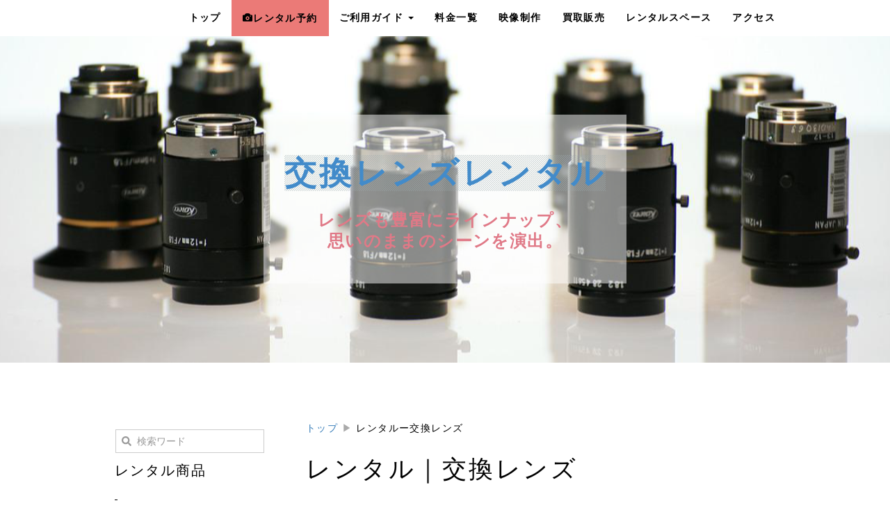

--- FILE ---
content_type: text/html; charset=UTF-8
request_url: http://acerental.net/index.php?ACE%E3%83%AC%E3%83%B3%E3%82%BF%E3%83%AB-%E4%BA%A4%E6%8F%9B%E3%83%AC%E3%83%B3%E3%82%BA
body_size: 11364
content:
<!DOCTYPE html>
<html lang="ja">
<head>
    <meta charset="UTF-8">
    <meta http-equiv="X-UA-Compatible" content="IE=edge">
    <meta name="viewport" content="width=device-width, initial-scale=1">
    <title>交換レンズのレンタルは【ACEレンタル】へご相談ください</title>
    <meta name="keywords" content="カメラレンタル,ビデオカメラレンタル,一眼レフカメラレンタル,レンタルカメラ,交換レンズレンタル,GoProレンタル,空撮ヘリレンタル,マイク・三脚レンタル,撮影機材レンタル,ビデオカメラ,一眼レフカメラ,カメラ,レンタル,空撮" />
    <meta name="description" content="交換レンズのレンタルは【ACEレンタル】へご相談ください。買う前にレンタルして試し撮り、賢い選択はあなたのお財布を守ります。業界最安クラスのレンタル価格でお待ちしています。５泊以上のレンタルならさらにお得な割引価格でレンタルできます。お問い合わせは【ACEレンタル】03-6327-5800へお気軽にお電話下さい。" />
    <link rel="alternate" type="application/rss+xml" title="RSS" href="https://acerental.net/index.php?cmd=rss" />
        <link rel="stylesheet" href="skin/bootstrap/css/bootstrap.min.css" /><link rel="stylesheet" href="skin/hokukenstyle/haik_ikk/base.css"><link rel="stylesheet" href="skin/hokukenstyle/print.css" media="print">
<link rel="stylesheet" media="screen" href="skin/hokukenstyle/haik_ikk/main.css?1702110847">
<link rel="shortcut icon" href="favicon.ico"  type="image/x-icon" />    <script type="text/javascript" src="js/jquery.js"></script><script type="text/javascript" src="skin/bootstrap/js/bootstrap.min.js"></script><script type="text/javascript" src="js/jquery.cookie.js"></script>            <script>
if (typeof QHM === "undefined") QHM = {};
QHM = {"window_open":true,"exclude_host_name_regex":"","default_target":"_blank"};
</script><style>

/*


	Base custom styling


*/

body{
      background-color: #ffffff;
  }
.navbar-default{
      background-color: #ffffff;
  }
.haik-footer{
      background-color: #ffffff;
  }

body, h1, h2, h3, h4, h5, h6 {
	font-family: "ヒラギノ角ゴ ProN","Hiragino Kaku Gothic ProN","MS ゴシック","MS Gothic","MS Pゴシック","MS PGothic","メイリオ","Meiryo",sans-serif;
}

/*


	Navigation custom styling


*/

.navbar-toggle {
	border-radius: 0;
}

/*


    Eyecatch custom styling


*/

.haik-eyecatch-top > .qhm-eyecatch > .qhm-section > div > div,
.haik-eyecatch-main > .qhm-eyecatch > .qhm-section > div > div {
  display: inline-block;
  width: auto;
  max-width: none;
  padding: 30px;
  background-color: rgba(255, 255, 255, 0.5);
}


</style>
<meta name="GENERATOR" content="Quick Homepage Maker; version=7.4.0; haik=true" />
<link rel="canonical" href="https://acerental.net/index.php?ACE%E3%83%AC%E3%83%B3%E3%82%BF%E3%83%AB-%E4%BA%A4%E6%8F%9B%E3%83%AC%E3%83%B3%E3%82%BA">
<script>
$(function(){
  var ua = {};
  ua.name = window.navigator.userAgent.toLowerCase();
  if (ua.name.indexOf("ipad") >= 0 || ua.name.indexOf("ipod") >= 0 || ua.name.indexOf("iphone") >= 0 || ua.name.indexOf("android") >= 0) {
    $(".qhm-section[data-background-attachment=fixed]").css({backgroundAttachment: "inherit"}).removeAttr("data-background-attachment");
  }
});
</script>

<link rel="stylesheet" href="plugin/section/section.css" />
<style class="qhm-plugin-section-style">#qhm_section_1 {color:#333;background-image:url(https://acerental.net/./swfu/d/auto-bJ6If9.png);background-attachment:fixed;height:470px;}</style>
<style class="qhm-plugin-section-style">#qhm_section_2 {background-color:#E3E3E3;}</style>
<style class="qhm-plugin-section-style">#qhm_section_3 {background-color:#E3E3E3;}</style>
<style class="qhm-plugin-section-style">#qhm_section_4 {background-color:#E3E3E3;}</style>
<style class="qhm-plugin-section-style">#qhm_section_5 {background-color:#E3E3E3;}</style>
<style class="qhm-plugin-section-style">#qhm_section_6 {background-color:#E3E3E3;}</style>
<script defer src="https://use.fontawesome.com/releases/v5.15.4/js/all.js"></script>
<script defer src="https://use.fontawesome.com/releases/v5.15.4/js/v4-shims.js"></script><style data-qhm-plugin="scrollup">
.qhm-plugin-scrollup {
  color: inherit;
  bottom: 10px;
  right: 10px;
  cursor: pointer;
}
.qhm-plugin-scrollup.affix:hover {
  color: inherit;
  opacity: .8;
}
</style><style class="qhm-plugin-section-style">#qhm_section_7 {background-color:#E3E3E3;}</style>

<script src="js/qhm.min.js"></script><script>
if (typeof QHM === "undefined") QHM = {};
QHM.keepRatio = function(){
	function keepRatio(el) {
		var $img = $(this);
		if ( ! $img.is("[width]") || $img.hasClass("qhm-plugin-show-size-given")) return;

		$img.css({
			width:  $img.attr("width"),
			height: "auto"
		});
	}
	$(".qhm-plugin-show-keep-ratio").each(keepRatio);
}
$(document).on("ready", QHM.keepRatio);
</script><style>
.qhm-bs-nav .list2 {
  position: absolute;
  width: 1px;
  height: 1px;
  margin: -1px;
  padding: 0;
  overflow: hidden;
  clip: rect(0,0,0,0);
  border: 0;
}
</style><style>
[data-plugin=search2] > .input-group,
[data-plugin=search2] > .form-group {
  position: relative;
}
[data-plugin=search2] > .form-group > .svg-inline--fa {
  position: absolute;
  top: 10px;
  left: 9px;
  color: #999;
}
[data-plugin=search2] > .input-group > .svg-inline--fa {
    position: absolute;
    top: 13px;
    left: 9px;
    color: #999;
    z-index: 10;
}
[data-plugin=search2] input[type="text"] {
  padding-left: 30px;
}
[data-plugin=search2] input[type="text"]:-ms-input-placeholder {
  line-height: 24px;
}
</style>
<script type="text/javascript">
$(function(){
  $(".list-group > .list-group-item").find(".list-group-item").removeClass("list-group-item");
  $("#menubar .list-group .list-group-item a").each(function(){
    var url = $(this).attr("href");
    if (url == "https://acerental.net/index.php\?ACE%E3%83%AC%E3%83%B3%E3%82%BF%E3%83%AB-%E4%BA%A4%E6%8F%9B%E3%83%AC%E3%83%B3%E3%82%BA") {
      $(this).parent().addClass("active");
    }
  });
});
</script>

<style>
.share_buttons {
  display: table;
}
.share_buttons.center {
  margin: 0 auto;
  text-align: center;
}
.share_buttons.right {
  float: right;
  margin-right: 10px;
}
.share_buttons.share_buttons_nav ul.nav {
  margin: 0px;
}
.share_buttons.share_buttons_nav ul.nav > li > a {
  padding: 0 3px;
}
.share_buttons ul.nav > li {
  margin: 0px;
}
.share_buttons ul.nav > li > a {
  display: block;
  margin: 0;
  font-size: inherit;
  color: #999;
  padding: 0 3px;
}
.share_buttons ul.nav > li > a:hover {
  background-color: transparent;
}
.share_buttons ul.nav > li > a i.orgm-icon-facebook-2:before {
  background-color: white;
  border-radius: 7px;
  max-height: 24px;
}
.share_buttons ul.nav > li > a i.orgm-icon-twitter-2:before {
  background-color: white;
  border-radius: 7px;
  max-height: 24px;
}
.share_buttons ul.nav > li > a.facebook:hover > i {
  color: #3b5998;
}
.share_buttons ul.nav > li > a.twitter:hover > i {
  color: #3fbdf6;
}
</style>
<style class="qhm-plugin-section-style">#qhm_section_8 {background-image:url(https://acerental.net/./swfu/d/auto-H7OZYL.png);}</style>
</head>
<body>
        <!-- ◆ Navbar ◆ ======================================================= -->
    <nav id="navigator" class="navbar-default" role="navigation">
      <div class="container">
        <div class="navbar-header">
          <button type="button" class="navbar-toggle" data-toggle="collapse" data-target="#bs-example-navbar-collapse-1">
              <span class="sr-only">Toggle navigation</span>
              <span class="icon-bar"></span>
              <span class="icon-bar"></span>
              <span class="icon-bar"></span>
          </button>
          <a class="navbar-brand" href="https://acerental.net">
                                                </a>
        </div>
        <div class="collapse navbar-collapse" id="bs-example-navbar-collapse-1">
          
<!-- SITENAVIGATOR CONTENTS START -->
<ul class="qhm-bs-nav nav navbar-nav navbar-right" ><li><a href="https://acerental.net/index.php?FrontPage" title="FrontPage">トップ</a></li>
<li><a class="btn btn-danger" href="https://acerental.net/index.php?ACE%E3%83%AC%E3%83%B3%E3%82%BF%E3%83%AB-%E3%81%94%E4%BA%88%E7%B4%84%E3%83%95%E3%82%A9%E3%83%BC%E3%83%A0"><i class="glyphicon glyphicon-camera" aria-hidden="true"></i><strong>レンタル予約</strong></a></li>
<li>ご利用ガイド
<ul class="list2" ><li><a href="https://acerental.net/index.php?ACE%E3%83%AC%E3%83%B3%E3%82%BF%E3%83%AB-%E3%81%AF%E3%81%98%E3%82%81%E3%81%A6%E3%81%AE%E6%96%B9%E3%81%B8" title="ACEレンタル-はじめての方へ"><img src="swfu/d/076313.png" alt="画像の説明" title="画像の説明" width="13" height="17"    class=" qhm-plugin-show-keep-ratio"> はじめての方へ</a></li>
<li><a href="https://acerental.net/index.php?ACE%E3%83%AC%E3%83%B3%E3%82%BF%E3%83%AB-%E3%83%AC%E3%83%B3%E3%82%BF%E3%83%AB%E3%81%AE%E3%81%AA%E3%81%8C%E3%82%8C" title="ACEレンタル-レンタルのながれ">レンタルのながれ</a></li>
<li><a href="https://acerental.net/index.php?ACE%E3%83%AC%E3%83%B3%E3%82%BF%E3%83%AB-%E3%81%AF%E3%81%98%E3%82%81%E3%81%A6%E3%81%AE%E6%96%B9%E3%81%B8#shiharai" title="ACEレンタル-はじめての方へ">お支払い方法</a></li>
<li><a href="https://acerental.net/index.php?ACE%E3%83%AC%E3%83%B3%E3%82%BF%E3%83%AB-%E3%83%AC%E3%83%B3%E3%82%BF%E3%83%AB%E7%B4%84%E6%AC%BE" title="ACEレンタル-レンタル約款">レンタル約款</a></li>
<li><a href="https://acerental.net/index.php?ACE%E3%83%AC%E3%83%B3%E3%82%BF%E3%83%AB-%E3%81%8A%E5%95%8F%E3%81%84%E5%90%88%E3%82%8F%E3%81%9B" title="ACEレンタル-お問い合わせ">お問い合わせ</a></li>
<li><a href="https://acerental.net/index.php?ACE%E3%83%AC%E3%83%B3%E3%82%BF%E3%83%AB-%E4%BC%9A%E7%A4%BE%E6%A1%88%E5%86%85#obe95423" title="ACEレンタル-会社案内">アクセス</a></li></ul></li>
<li><a href="https://acerental.net/index.php?ACE%E3%83%AC%E3%83%B3%E3%82%BF%E3%83%AB-%E6%96%99%E9%87%91%E4%B8%80%E8%A6%A7" title="ACEレンタル-料金一覧">料金一覧</a></li>
<li><a href="https://acerental.net/index.php?ACE%E3%83%AC%E3%83%B3%E3%82%BF%E3%83%AB-%E6%92%AE%E5%BD%B1%E3%81%AE%E4%BE%9D%E9%A0%BC" title="ACEレンタル-撮影の依頼">映像制作</a></li>
<li><a href="https://acerental.net/index.php?ACE%E3%82%B7%E3%83%A7%E3%83%83%E3%83%97-%E8%B2%B7%E5%8F%96%E8%B2%A9%E5%A3%B2" title="ACEショップ-買取販売">買取販売</a></li>
<li><a href="https://acerental.net/index.php?ACE%E3%83%AC%E3%83%B3%E3%82%BF%E3%83%AB-%E3%83%AC%E3%83%B3%E3%82%BF%E3%83%AB%E3%82%B9%E3%83%9A%E3%83%BC%E3%82%B9" title="ACEレンタル-レンタルスペース">レンタルスペース</a></li>
<li><a href="https://acerental.net/index.php?ACE%E3%83%AC%E3%83%B3%E3%82%BF%E3%83%AB-%E4%BC%9A%E7%A4%BE%E6%A1%88%E5%86%85#obe95423" title="ACEレンタル-会社案内">アクセス</a></li></ul>

<script type="text/javascript">(function(){var t,e,r,n,a;for(t=function(){var t;return t=t||[],function(){var e,r,n,a;for(r=["init","start","stop","user","track","action","event","goal","chat","buy","page","view","admin","group","alias","ready","link","form","click","submit","cmd","emit","on","send","css","js","style","option","get","set","collection"],e=function(e){return function(){return t.push([e].concat(Array.prototype.slice.call(arguments,0)))}},n=0,a=[];n<r.length;)t[r[n]]=e(r[n]),a.push(n++);return a}(),t.init=function(e,r){var n,a;return t.api_key=e,t.options=r||{},a=document.createElement("script"),a.type="text/javascript",a.async=!0,a.charset="utf-8",a.src=t.options.tracker_url||"https://static.karte.io/libs/tracker.js",n=document.getElementsByTagName("script")[0],n.parentNode.insertBefore(a,n)},t},n=window.karte_tracker_names||["tracker"],e=0,r=n.length;r>e;e++)a=n[e],window[a]=t();tracker.init("26ba725a4ae2314fba40ead23410fff1")}).call(this);</script>

<!-- SITENAVIGATOR CONTENTS END -->
        </div>
      </div>
    </nav>
    <!-- ◆ Content ◆ ========================================================= -->
    <header class="haik-eyecatch-main" role="banner">
      <div id="qhm_eyecatch" class="qhm-eyecatch"><section  id="qhm_section_1" class="jumbotron qhm-section qhm-section-default  qhm-eyecatch" data-background-attachment="fixed" data-background-image="auto-bJ6If9.png" data-background-type="cover" data-height="470px" data-horizontal-align="center" data-vertical-align="middle">
  
  
    <div>
      <div class="container-fluid qhm-section-content">
        <h1 id="content_2_0"><span style="color:#428bca;"  class="qhm-deco"><span class="handline"><strong>交換レンズレンタル</strong></span></span></h1>
<p><span style="font-size:24px;color:inherit;background-color:inherit;"  class="qhm-deco"><strong><span style="color:#E07987;"  class="qhm-deco">レンズも豊富にラインナップ、<br class="spacer" />思いのままのシーンを演出。</span></strong></span></p>

      </div>
    </div>
</section></div>    </header>
    <div class="container">
      <div class="row">
        <div class="col-sm-9 col-sm-push-3">
          <div class="haik-container haik-content" role="main">
            
<!-- BODYCONTENTS START -->


<p><a href="https://acerental.net/index.php?FrontPage" title="FrontPage">トップ</a> <span style="color:#AAAAAA;"  class="qhm-deco">▶︎</span> レンタルー交換レンズ</p>
<h2 id="content_1_0">レンタル｜交換レンズ  <a class="anchor" id="w83beed8" name="w83beed8"></a></h2>
<p><br class="spacer" /></p>
<section  id="qhm_section_2" class="qhm-section qhm-section-default " data-height="" data-horizontal-align="center" data-vertical-align="middle">
  
  
    <div>
      <div class="container-fluid qhm-section-content">
        <p><span style="font-size:30px;color:inherit;background-color:inherit;"  class="qhm-deco"><span style="color:#888;"  class="qhm-deco">Canon</span></span><br class="spacer" />標準ズーム</p>
<div class="ie5" ><table class="style_table" cellspacing="1" border="0"><tbody><tr><td class="style_td" style="text-align:center; width:50px;"><span style="color:#888;"  class="qhm-deco"></span></td><td class="style_td" style="text-align:center; width:200px;"><span style="color:#888;"  class="qhm-deco">商品名</span></td><td class="style_td" style="text-align:center; width:170px;"><span style="color:#888;"  class="qhm-deco">レンタル料金<span style="font-size:12px;color:inherit;background-color:inherit;"  class="qhm-deco">（<span style="color:#CD384B;"  class="qhm-deco">1日</span>/1週間）</span></span></td><td class="style_td" style="text-align:center; width:40px;"><span style="color:#888;"  class="qhm-deco">詳細</span></td></tr><tr><td class="style_td" style="text-align:center; width:50px;"></td><td class="style_td" style="text-align:center; width:200px;">EF24-105mm F4L IS USM</td><td class="style_td" style="text-align:center; width:170px;"><span style="color:#CD384B;"  class="qhm-deco">1,980円</span>/9,900円</td><td class="style_td" style="text-align:center; width:40px;"><a href="https://acerental.net/index.php?ACE%E3%83%AC%E3%83%B3%E3%82%BF%E3%83%AB-Canon%20EF24-105mm%20F4L%20IS%20USM" title="ACEレンタル-Canon EF24-105mm F4L IS USM"><i class="glyphicon glyphicon-search" aria-hidden="true"></i></a></td></tr><tr><td class="style_td" style="text-align:center; width:50px;"><span class="label label-danger"></span></td><td class="style_td" style="text-align:center; width:200px;">EF24-105mm F4L IS II USM</td><td class="style_td" style="text-align:center; width:170px;"><span style="color:#CD384B;"  class="qhm-deco">3,080円</span>/15,400円</td><td class="style_td" style="text-align:center; width:40px;"><a href="https://acerental.net/index.php?ACE%E3%83%AC%E3%83%B3%E3%82%BF%E3%83%AB-Canon%20EF24-105mm%20F4L%20IS%20%E2%85%A1%20USM" title="ACEレンタル-Canon EF24-105mm F4L IS Ⅱ USM"><i class="glyphicon glyphicon-search" aria-hidden="true"></i></a></td></tr><tr><td class="style_td" style="text-align:center; width:50px;"></td><td class="style_td" style="text-align:center; width:200px;">EF24-70mm F2.8L II USM</td><td class="style_td" style="text-align:center; width:170px;"><span style="color:#CD384B;"  class="qhm-deco">3,080円</span>/15,400円</td><td class="style_td" style="text-align:center; width:40px;"><a href="https://acerental.net/index.php?ACE%E3%83%AC%E3%83%B3%E3%82%BF%E3%83%AB-Canon%20EF24-70mm%20F2.8L%20II%20USM" title="ACEレンタル-Canon EF24-70mm F2.8L II USM"><i class="glyphicon glyphicon-search" aria-hidden="true"></i></a></td></tr><tr><td class="style_td" style="text-align:center; width:50px;"><span class="label label-danger"></span></td><td class="style_td" style="text-align:center; width:200px;">EF-S18-135mm F3.5-5.6 IS USM</td><td class="style_td" style="text-align:center; width:170px;"><span style="color:#CD384B;"  class="qhm-deco">1,650円</span>/8,250円</td><td class="style_td" style="text-align:center; width:40px;"><a href="https://acerental.net/index.php?ACE%E3%83%AC%E3%83%B3%E3%82%BF%E3%83%AB-Canon%20EF-S18-135mm%20F3.5-5.6%20IS%20USM" title="ACEレンタル-Canon EF-S18-135mm F3.5-5.6 IS USM"><i class="glyphicon glyphicon-search" aria-hidden="true"></i></a></td></tr></tbody></table></div>
<p>広角ズーム</p>
<div class="ie5" ><table class="style_table" cellspacing="1" border="0"><tbody><tr><td class="style_td"></td><td class="style_td">EF16-35mm F2.8L II USM</td><td class="style_td"><span style="color:#CD384B;"  class="qhm-deco">2,750円</span>/13,750円</td><td class="style_td"><a href="https://acerental.net/index.php?ACE%E3%83%AC%E3%83%B3%E3%82%BF%E3%83%AB-Canon%20EF16-35mm%20F2.8L%20II%20USM" title="ACEレンタル-Canon EF16-35mm F2.8L II USM"><i class="glyphicon glyphicon-search" aria-hidden="true"></i></a></td></tr><tr><td class="style_td" style="text-align:center;"><span class="label label-danger"></span></td><td class="style_td">EF16-35mm F2.8L III USM</td><td class="style_td"><span style="color:#CD384B;"  class="qhm-deco">4,180円</span>/20,900円</td><td class="style_td"><a href="https://acerental.net/index.php?ACE%E3%83%AC%E3%83%B3%E3%82%BF%E3%83%AB-Canon%20EF16-35mm%20F2.8L%20III%20USM" title="ACEレンタル-Canon EF16-35mm F2.8L III USM"><i class="glyphicon glyphicon-search" aria-hidden="true"></i></a></td></tr><tr><td class="style_td" style="text-align:center;"><span class="label label-danger"></span></td><td class="style_td">EF-S10-18mm F4.5-5.6 IS STM</td><td class="style_td"><span style="color:#CD384B;"  class="qhm-deco">1,650円</span>/8,250円</td><td class="style_td"><a href="https://acerental.net/index.php?ACE%E3%83%AC%E3%83%B3%E3%82%BF%E3%83%AB-Canon%20EF-S10-18mm%20F4.5-5.6%20IS%20STM" title="ACEレンタル-Canon EF-S10-18mm F4.5-5.6 IS STM"><i class="glyphicon glyphicon-search" aria-hidden="true"></i></a></td></tr><tr><td class="style_td" style="text-align:center;"><span class="label label-danger"></span></td><td class="style_td">EF11-24mm F4L USM</td><td class="style_td"><span style="color:#CD384B;"  class="qhm-deco">4,180円</span>/20,900円</td><td class="style_td"><a href="https://acerental.net/index.php?ACE%E3%83%AC%E3%83%B3%E3%82%BF%E3%83%AB-Canon%20EF11-24mm%20F4L%20USM" title="ACEレンタル-Canon EF11-24mm F4L USM"><i class="glyphicon glyphicon-search" aria-hidden="true"></i></a></td></tr></tbody></table></div>
<p>望遠&amp;特殊</p>
<div class="ie5" ><table class="style_table" cellspacing="1" border="0"><tbody><tr><td class="style_td"></td><td class="style_td">EF70-200mm F2.8L IS II USM</td><td class="style_td"><span style="color:#CD384B;"  class="qhm-deco">3,850円</span>/19,250円</td><td class="style_td"><a href="https://acerental.net/index.php?ACE%E3%83%AC%E3%83%B3%E3%82%BF%E3%83%AB-Canon%20EF70-200mm%20F2.8L%20IS%20II%20USM" title="ACEレンタル-Canon EF70-200mm F2.8L IS II USM"><i class="glyphicon glyphicon-search" aria-hidden="true"></i></a></td></tr><tr><td class="style_td"></td><td class="style_td">EF70-200mm F2.8L IS Ⅲ USM</td><td class="style_td"><span style="color:#CD384B;"  class="qhm-deco">4,180円</span>/20,900円</td><td class="style_td"><a href="https://acerental.net/index.php?EF70-200mm%20F2.8L%20IS%20III" title="EF70-200mm F2.8L IS III"><i class="glyphicon glyphicon-search" aria-hidden="true"></i></a></td></tr><tr><td class="style_td"></td><td class="style_td">EF100-400mm F4.5-5.6L IS USM</td><td class="style_td"><span style="color:#CD384B;"  class="qhm-deco">3,850円</span>/19,250円</td><td class="style_td"><a href="https://acerental.net/index.php?ACE%E3%83%AC%E3%83%B3%E3%82%BF%E3%83%AB-Canon%20EF100-400mm%20F4.5-5.6L%20IS%20USM" title="ACEレンタル-Canon EF100-400mm F4.5-5.6L IS USM"><i class="glyphicon glyphicon-search" aria-hidden="true"></i></a></td></tr><tr><td class="style_td" style="text-align:center;"><span class="label label-danger"></span></td><td class="style_td">EF100-400mm F4.5-5.6L IS II USM</td><td class="style_td"><span style="color:#CD384B;"  class="qhm-deco">4,180円</span>/20,900円</td><td class="style_td"><a href="https://acerental.net/index.php?ACE%E3%83%AC%E3%83%B3%E3%82%BF%E3%83%AB-Canon%20EF100-400mm%20F4.5-5.6L%20IS%20II%20USM" title="ACEレンタル-Canon EF100-400mm F4.5-5.6L IS II USM"><i class="glyphicon glyphicon-search" aria-hidden="true"></i></a></td></tr><tr><td class="style_td" style="text-align:center;"><span class="label label-danger"></span></td><td class="style_td">EF70-300mm F4-5.6 IS II USM</td><td class="style_td"><span style="color:#CD384B;"  class="qhm-deco">1,980円</span>/9,900円</td><td class="style_td"><a href="https://acerental.net/index.php?ACE%E3%83%AC%E3%83%B3%E3%82%BF%E3%83%AB-Canon%20EF70-300mm%20F4-5.6%20IS%20II%20USM" title="ACEレンタル-Canon EF70-300mm F4-5.6 IS II USM"><i class="glyphicon glyphicon-search" aria-hidden="true"></i></a></td></tr><tr><td class="style_td"></td><td class="style_td">EF8-15mm F4L フィッシュアイ USM</td><td class="style_td"><span style="color:#CD384B;"  class="qhm-deco">4,180円</span>/20,900円</td><td class="style_td"><a href="https://acerental.net/index.php?ACE%E3%83%AC%E3%83%B3%E3%82%BF%E3%83%AB-Canon%20EF8-15mm%20F4L%20%E3%83%95%E3%82%A3%E3%83%83%E3%82%B7%E3%83%A5%E3%82%A2%E3%82%A4%20USM" title="ACEレンタル-Canon EF8-15mm F4L フィッシュアイ USM"><i class="glyphicon glyphicon-search" aria-hidden="true"></i></a></td></tr><tr><td class="style_td"></td><td class="style_td">TS-E90mm F2.8L マクロ</td><td class="style_td"><span style="color:#CD384B;"  class="qhm-deco">4,400円</span>/22,000円</td><td class="style_td"><a href="https://acerental.net/index.php?ACE%E3%83%AC%E3%83%B3%E3%82%BF%E3%83%AB-Canon%20TS-E90mm%20F2.8L%20%E3%83%9E%E3%82%AF%E3%83%AD" title="ACEレンタル-Canon TS-E90mm F2.8L マクロ"><i class="glyphicon glyphicon-search" aria-hidden="true"></i></a></td></tr><tr><td class="style_td"></td><td class="style_td">EXTENDER EF2 × Ⅲ</td><td class="style_td"><span style="color:#CD384B;"  class="qhm-deco">2,200円</span>/11,000円</td><td class="style_td"><a href="https://acerental.net/index.php?ACE%E3%83%AC%E3%83%B3%E3%82%BF%E3%83%AB-Canon%20EXTENDER%20EF2%20%C3%97%20%E2%85%A2" title="ACEレンタル-Canon EXTENDER EF2 × Ⅲ"><i class="glyphicon glyphicon-search" aria-hidden="true"></i></a></td></tr></tbody></table></div>
<p>単焦点</p>
<div class="ie5" ><table class="style_table" cellspacing="1" border="0"><tbody><tr><td class="style_td"></td><td class="style_td">EF14mm F2.8L USM</td><td class="style_td"><span style="color:#CD384B;"  class="qhm-deco">4,180円</span>/20,900円</td><td class="style_td"><a href="https://acerental.net/index.php?ACE%E3%83%AC%E3%83%B3%E3%82%BF%E3%83%AB-Canon%20EF14%E3%8E%9C%20F2.8L%20USM" title="ACEレンタル-Canon EF14㎜ F2.8L USM"><i class="glyphicon glyphicon-search" aria-hidden="true"></i></a></td></tr><tr><td class="style_td" style="text-align:center;"><span class="label label-danger"></span></td><td class="style_td">EF14mm F2.8L II USM</td><td class="style_td"><span style="color:#CD384B;"  class="qhm-deco">4,180円</span>/20,900円</td><td class="style_td"><a href="https://acerental.net/index.php?ACE%E3%83%AC%E3%83%B3%E3%82%BF%E3%83%AB-Canon%20EF14mm%20F2.8L%20II%20USM" title="ACEレンタル-Canon EF14mm F2.8L II USM"><i class="glyphicon glyphicon-search" aria-hidden="true"></i></a></td></tr><tr><td class="style_td" style="text-align:center;"><span class="label label-danger"></span></td><td class="style_td">EF24mm F1.4L II USM</td><td class="style_td"><span style="color:#CD384B;"  class="qhm-deco">4,180円</span>/20,900円</td><td class="style_td"><a href="https://acerental.net/index.php?ACE%E3%83%AC%E3%83%B3%E3%82%BF%E3%83%AB-Canon%20EF24mm%20F1.4L%20II%20USM" title="ACEレンタル-Canon EF24mm F1.4L II USM"><i class="glyphicon glyphicon-search" aria-hidden="true"></i></a></td></tr><tr><td class="style_td" style="text-align:center;"><span class="label label-danger"></span></td><td class="style_td">EF35mm F1.4L II USM</td><td class="style_td"><span style="color:#CD384B;"  class="qhm-deco">4,180円</span>/20,900円</td><td class="style_td"><a href="https://acerental.net/index.php?ACE%E3%83%AC%E3%83%B3%E3%82%BF%E3%83%AB-Canon%20EF35mm%20F1.4L%20II%20USM" title="ACEレンタル-Canon EF35mm F1.4L II USM"><i class="glyphicon glyphicon-search" aria-hidden="true"></i></a></td></tr><tr><td class="style_td" style="text-align:center;"><span class="label label-danger"></span></td><td class="style_td">EF85mm F1.2L II USM</td><td class="style_td"><span style="color:#CD384B;"  class="qhm-deco">4,180円</span>/20,900円</td><td class="style_td"><a href="https://acerental.net/index.php?ACE%E3%83%AC%E3%83%B3%E3%82%BF%E3%83%AB-Canon%20EF85mm%20F1.2L%20II%20USM" title="ACEレンタル-Canon EF85mm F1.2L II USM"><i class="glyphicon glyphicon-search" aria-hidden="true"></i></a></td></tr><tr><td class="style_td" style="text-align:center;"><span class="label label-danger"></span></td><td class="style_td">EF50mm F1.2L USM</td><td class="style_td"><span style="color:#CD384B;"  class="qhm-deco">4,180円</span>/20,900円</td><td class="style_td"><a href="https://acerental.net/index.php?ACE%E3%83%AC%E3%83%B3%E3%82%BF%E3%83%AB-Canon%20EF50mm%20F1.2L%20USM" title="ACEレンタル-Canon EF50mm F1.2L USM"><i class="glyphicon glyphicon-search" aria-hidden="true"></i></a></td></tr><tr><td class="style_td" style="text-align:center;"><span class="label label-danger"></span></td><td class="style_td">EF100mm F2.8L マクロ IS USM</td><td class="style_td"><span style="color:#CD384B;"  class="qhm-deco">2,200円</span>/11,000円</td><td class="style_td"><a href="https://acerental.net/index.php?ACE%E3%83%AC%E3%83%B3%E3%82%BF%E3%83%AB-Canon%20EF100mm%20F2.8L%20%E3%83%9E%E3%82%AF%E3%83%AD%20IS%20USM" title="ACEレンタル-Canon EF100mm F2.8L マクロ IS USM"><i class="glyphicon glyphicon-search" aria-hidden="true"></i></a></td></tr><tr><td class="style_td" style="text-align:center;"><span class="label label-danger"></span></td><td class="style_td">EF50mm F2.5 コンパクトマクロ</td><td class="style_td"><span style="color:#CD384B;"  class="qhm-deco">2,200円</span>/11,000円</td><td class="style_td"><a href="https://acerental.net/index.php?ACE%E3%83%AC%E3%83%B3%E3%82%BF%E3%83%AB-Canon%20EF50mm%20F2.5%20%E3%82%B3%E3%83%B3%E3%83%91%E3%82%AF%E3%83%88%E3%83%9E%E3%82%AF%E3%83%AD" title="ACEレンタル-Canon EF50mm F2.5 コンパクトマクロ"><i class="glyphicon glyphicon-search" aria-hidden="true"></i></a></td></tr></tbody></table></div>

      </div>
    </div>
</section>
<p><br class="spacer" /></p>
<section  id="qhm_section_3" class="qhm-section qhm-section-default " data-height="" data-horizontal-align="center" data-vertical-align="middle">
  
  
    <div>
      <div class="container-fluid qhm-section-content">
        <p><span style="font-size:30px;color:inherit;background-color:inherit;"  class="qhm-deco"><span style="color:#888;"  class="qhm-deco">SONY</span></span><br />
標準ズーム</p>
<div class="ie5" ><table class="style_table" cellspacing="1" border="0"><tbody><tr><td class="style_td" style="text-align:center; width:50px;"><span class="label label-danger"></span></td><td class="style_td" style="text-align:center; width:200px;">Vario-Tessar T* E 16-70mm F4 ZA OSS SEL1670Z</td><td class="style_td" style="text-align:center; width:170px;"><span style="color:#CD384B;"  class="qhm-deco">4,180円</span>/20,900円</td><td class="style_td" style="text-align:center; width:40px;"><a href="https://acerental.net/index.php?ACE%E3%83%AC%E3%83%B3%E3%82%BF%E3%83%AB-SONY%20Vario-Tessar%20T%EF%BC%8A%20E%2016-70mm%20F4%20ZA%20OSS" title="ACEレンタル-SONY Vario-Tessar T＊ E 16-70mm F4 ZA OSS"><i class="glyphicon glyphicon-search" aria-hidden="true"></i></a></td></tr><tr><td class="style_td" style="text-align:center; width:50px;"><span class="label label-danger"></span></td><td class="style_td" style="text-align:center; width:200px;">E PZ 16-50mm F3.5-5.6 OSS SELP1650</td><td class="style_td" style="text-align:center; width:170px;"><span style="color:#CD384B;"  class="qhm-deco">2,200円</span>/11,000円</td><td class="style_td" style="text-align:center; width:40px;"><a href="https://acerental.net/index.php?ACE%E3%83%AC%E3%83%B3%E3%82%BF%E3%83%AB-SONY%20E%20PZ%2016-50%E3%8E%9C%20F3.5-5.6%20OSS" title="ACEレンタル-SONY E PZ 16-50㎜ F3.5-5.6 OSS"><i class="glyphicon glyphicon-search" aria-hidden="true"></i></a></td></tr><tr><td class="style_td" style="text-align:center; width:50px;"><span class="label label-danger"></span></td><td class="style_td" style="text-align:center; width:200px;">FE 28-70mm F3.5-5.6 OSS SEL2870</td><td class="style_td" style="text-align:center; width:170px;"><span style="color:#CD384B;"  class="qhm-deco">3,080円</span>/15,400円</td><td class="style_td" style="text-align:center; width:40px;"><a href="https://acerental.net/index.php?ACE%E3%83%AC%E3%83%B3%E3%82%BF%E3%83%AB-SONY%20FE%2028-70mm%20F3.5-5.6%20OSS" title="ACEレンタル-SONY FE 28-70mm F3.5-5.6 OSS"><i class="glyphicon glyphicon-search" aria-hidden="true"></i></a></td></tr><tr><td class="style_td" style="text-align:center; width:50px;"><span class="label label-danger"></span></td><td class="style_td" style="text-align:center; width:200px;">FE 24-70mm F2.8 GM SEL2470GM</td><td class="style_td" style="text-align:center; width:170px;"><span style="color:#CD384B;"  class="qhm-deco">4,180円</span>/20,900円</td><td class="style_td" style="text-align:center; width:40px;"><a href="https://acerental.net/index.php?ACE%E3%83%AC%E3%83%B3%E3%82%BF%E3%83%AB-SONY%20FE24-70%E3%8E%9C%20F2.8%20GM" title="ACEレンタル-SONY FE24-70㎜ F2.8 GM"><i class="glyphicon glyphicon-search" aria-hidden="true"></i></a></td></tr><tr><td class="style_td" style="text-align:center; width:50px;"><span class="label label-danger"></span></td><td class="style_td" style="text-align:center; width:200px;">FE 24-105mm F4 G OSS SEL24105G</td><td class="style_td" style="text-align:center; width:170px;"><span style="color:#CD384B;"  class="qhm-deco">4,180円</span>/20,900円</td><td class="style_td" style="text-align:center; width:40px;"><a href="https://acerental.net/index.php?SONY%E3%80%80FE%2024-105mm%20F4%20G%20OSS" title="SONY　FE 24-105mm F4 G OSS"><i class="glyphicon glyphicon-search" aria-hidden="true"></i></a></td></tr><tr><td class="style_td" style="text-align:center; width:50px;"></td><td class="style_td" style="text-align:center; width:200px;">E PZ 18-105mm F4　G OSS SELP18105G</td><td class="style_td" style="text-align:center; width:170px;"><span style="color:#CD384B;"  class="qhm-deco">3,080円</span>/15,400円</td><td class="style_td" style="text-align:center; width:40px;"><a href="https://acerental.net/index.php?SONY%20E%20PZ%2018-105mm%20F4%20G%20OSS%20SELP18105G" title="SONY E PZ 18-105mm F4 G OSS SELP18105G"><i class="glyphicon glyphicon-search" aria-hidden="true"></i></a></td></tr><tr><td class="style_td" style="text-align:center; width:50px;"></td><td class="style_td" style="text-align:center; width:200px;">E PZ 18-110mm F4 G OSS SELP18110G</td><td class="style_td" style="text-align:center; width:170px;"><span style="color:#CD384B;"  class="qhm-deco">5,280円</span>/26,400円</td><td class="style_td" style="text-align:center; width:40px;"><a href="https://acerental.net/index.php?SONY%20E%20PZ%2018-110mm%20F4%20G%20OSS%20SELP18110G" title="SONY E PZ 18-110mm F4 G OSS SELP18110G"><i class="glyphicon glyphicon-search" aria-hidden="true"></i></a></td></tr></tbody></table></div>
<p>広角ズーム</p>
<div class="ie5" ><table class="style_table" cellspacing="1" border="0"><tbody><tr><td class="style_td" style="text-align:center;"><span class="label label-danger"></span></td><td class="style_td">FE 16-35mm F2.8 GM SEL1635GM</td><td class="style_td"><span style="color:#CD384B;"  class="qhm-deco">4,180円</span>/20,900円</td><td class="style_td"><a href="https://acerental.net/index.php?FE16-35mm%20F2.8%20GM" title="FE16-35mm F2.8 GM"><i class="glyphicon glyphicon-search" aria-hidden="true"></i></a></td></tr><tr><td class="style_td" style="text-align:center;"><span class="label label-danger"></span></td><td class="style_td">Vario-Tessar T* FE 16-35mm F4 ZA OSS SEL1635Z</td><td class="style_td"><span style="color:#CD384B;"  class="qhm-deco">3,080円</span>/15,400円</td><td class="style_td"><a href="https://acerental.net/index.php?ACE%E3%83%AC%E3%83%B3%E3%82%BF%E3%83%AB-SONY%20Vario-Tessar%20T%2A%20FE%2016-35mm%20F4%20ZA%20OSS%20SEL1635Z" title="ACEレンタル-SONY Vario-Tessar T* FE 16-35mm F4 ZA OSS SEL1635Z"><i class="glyphicon glyphicon-search" aria-hidden="true"></i></a></td></tr><tr><td class="style_td" style="text-align:center;"><span class="label label-danger"></span></td><td class="style_td">E 10-18mm F4 OSS SEL1018</td><td class="style_td"><span style="color:#CD384B;"  class="qhm-deco">1,980円</span>/9,900円</td><td class="style_td"><a href="https://acerental.net/index.php?ACE%E3%83%AC%E3%83%B3%E3%82%BF%E3%83%AB-SONY%20E%2010-18mm%20F4%20OSS%20SEL1018" title="ACEレンタル-SONY E 10-18mm F4 OSS SEL1018"><i class="glyphicon glyphicon-search" aria-hidden="true"></i></a></td></tr><tr><td class="style_td" style="text-align:center;"><span class="label label-danger"></span></td><td class="style_td">FE 12-24mm F4 G SEL1224G</td><td class="style_td"><span style="color:#CD384B;"  class="qhm-deco">3,080円</span>/15,400円</td><td class="style_td"><a href="https://acerental.net/index.php?ACE%E3%83%AC%E3%83%B3%E3%82%BF%E3%83%AB-FE%2012-24mm" title="ACEレンタル-FE 12-24mm"><i class="glyphicon glyphicon-search" aria-hidden="true"></i></a></td></tr><tr><td class="style_td" style="text-align:center;"><span class="label label-danger"></span></td><td class="style_td">FE 12-24mm F2.8 GM SEL1224GM</td><td class="style_td"><span style="color:#CD384B;"  class="qhm-deco">4,180円</span>/20,900円</td><td class="style_td"><a href="https://acerental.net/index.php?ACE%E3%83%AC%E3%83%B3%E3%82%BF%E3%83%AB-FE%2012-24mmGM" title="ACEレンタル-FE 12-24mmGM"><i class="glyphicon glyphicon-search" aria-hidden="true"></i></a></td></tr></tbody></table></div>
<p>望遠&amp;特殊</p>
<div class="ie5" ><table class="style_table" cellspacing="1" border="0"><tbody><tr><td class="style_td" style="text-align:center;"><span class="label label-danger"></span></td><td class="style_td">FE 70-300mm F4.5-5.6 G OSS SEL70300G</td><td class="style_td"><span style="color:#CD384B;"  class="qhm-deco">3,080円</span>/15,400円</td><td class="style_td"><a href="https://acerental.net/index.php?ACE%E3%83%AC%E3%83%B3%E3%82%BF%E3%83%AB-SONY%20FE%2070-300mm%20F4.5-5.6%20G%20OSS%20SEL70300G" title="ACEレンタル-SONY FE 70-300mm F4.5-5.6 G OSS SEL70300G"><i class="glyphicon glyphicon-search" aria-hidden="true"></i></a></td></tr><tr><td class="style_td" style="text-align:center;"><span class="label label-danger">NEW</span></td><td class="style_td">FE 100-400mm F4.5-5.6 GM OSS SEL100400GM</td><td class="style_td"><span style="color:#CD384B;"  class="qhm-deco">4,180円</span>/20,900円</td><td class="style_td"><a href="https://acerental.net/index.php?ACE%E3%83%AC%E3%83%B3%E3%82%BF%E3%83%AB-SEL100400GM" title="ACEレンタル-SEL100400GM"><i class="glyphicon glyphicon-search" aria-hidden="true"></i></a></td></tr><tr><td class="style_td" style="text-align:center;"><span class="label label-danger"></span></td><td class="style_td">FE 200-600mm F5.6-6.3 G OSS SEL200600G</td><td class="style_td"><span style="color:#CD384B;"  class="qhm-deco">5,280円</span>/26,400円</td><td class="style_td"><a href="https://acerental.net/index.php?ACE%E3%83%AC%E3%83%B3%E3%82%BF%E3%83%AB-FE%20200-600mm%20F5.6-6.3%20G%20OSS%20SEL200600G" title="ACEレンタル-FE 200-600mm F5.6-6.3 G OSS SEL200600G"><i class="glyphicon glyphicon-search" aria-hidden="true"></i></a></td></tr><tr><td class="style_td" style="text-align:center;"><span class="label label-danger"></span></td><td class="style_td">FE 24-240mm F3.5-6.3 OSS SEL24240</td><td class="style_td"><span style="color:#CD384B;"  class="qhm-deco">3,080円</span>/15,400円</td><td class="style_td"><a href="https://acerental.net/index.php?ACE%E3%83%AC%E3%83%B3%E3%82%BF%E3%83%AB-SONY%20FE%2024-240mm%20F3.5-6.3%20OSS%20SEL24240" title="ACEレンタル-SONY FE 24-240mm F3.5-6.3 OSS SEL24240"><i class="glyphicon glyphicon-search" aria-hidden="true"></i></a></td></tr><tr><td class="style_td" style="text-align:center;"><span class="label label-danger"></span></td><td class="style_td">FE 70-200mm F2.8 GM OSS SEL70200GM</td><td class="style_td"><span style="color:#CD384B;"  class="qhm-deco">4,180円</span>/20,900円</td><td class="style_td"><a href="https://acerental.net/index.php?ACE%E3%83%AC%E3%83%B3%E3%82%BF%E3%83%AB-SONY%20FE%2070-200mm%20F2.8%20GM%20OSS%20SEL70200GM" title="ACEレンタル-SONY FE 70-200mm F2.8 GM OSS SEL70200GM"><i class="glyphicon glyphicon-search" aria-hidden="true"></i></a></td></tr><tr><td class="style_td" style="text-align:center;"><span class="label label-danger">NEW</span></td><td class="style_td">FE 70-200mm F2.8 GM OSS Ⅱ SEL70200GM2</td><td class="style_td"><span style="color:#CD384B;"  class="qhm-deco">4,620円</span>/23,100円</td><td class="style_td"><a href="https://acerental.net/index.php?ACE%E3%83%AC%E3%83%B3%E3%82%BF%E3%83%AB-SONY%20FE%2070-200mm%20F2.8%20GM%20OSS%20%E2%85%A1%20SEL70200GM2" title="ACEレンタル-SONY FE 70-200mm F2.8 GM OSS Ⅱ SEL70200GM2"><i class="glyphicon glyphicon-search" aria-hidden="true"></i></a></td></tr><tr><td class="style_td" style="text-align:center;"><span class="label label-danger"></span></td><td class="style_td">FE PZ 28-135mm F4 G OSS SELP28135G</td><td class="style_td"><span style="color:#CD384B;"  class="qhm-deco">3,080円</span>/15,400円</td><td class="style_td"><a href="https://acerental.net/index.php?ACE%E3%83%AC%E3%83%B3%E3%82%BF%E3%83%AB-SONY%20FE%20PZ%2028-135mm%20F4%20G%20OSS%20SELP28135G" title="ACEレンタル-SONY FE PZ 28-135mm F4 G OSS SELP28135G"><i class="glyphicon glyphicon-search" aria-hidden="true"></i></a></td></tr><tr><td class="style_td" style="text-align:center;"><span class="label label-danger"></span></td><td class="style_td">2xテレコンバーターSEL20TC</td><td class="style_td"><span style="color:#CD384B;"  class="qhm-deco">2,200円</span>/11,000円</td><td class="style_td"><a href="https://acerental.net/index.php?ACE%E3%83%AC%E3%83%B3%E3%82%BF%E3%83%AB-SEL20TC" title="ACEレンタル-SEL20TC"><i class="glyphicon glyphicon-search" aria-hidden="true"></i></a></td></tr></tbody></table></div>
<div class="ie5" ><table class="style_table" cellspacing="1" border="0"><tbody><tr><td class="style_td" style="text-align:center;"><span class="label label-danger"></span></td><td class="style_td">METABONES マウントアダプター Ver.4 MB_EF-E-BT4</td><td class="style_td"><span style="color:#CD384B;"  class="qhm-deco">2,200円</span>/11,000円</td><td class="style_td"><a href="https://acerental.net/index.php?ACE%E3%83%AC%E3%83%B3%E3%82%BF%E3%83%AB-METABONES%20%E3%83%9E%E3%82%A6%E3%83%B3%E3%83%88%E3%82%A2%E3%83%80%E3%83%97%E3%82%BF%E3%83%BC%20Ver.4%20MB_EF-E-BT4" title="ACEレンタル-METABONES マウントアダプター Ver.4 MB_EF-E-BT4"><i class="glyphicon glyphicon-search" aria-hidden="true"></i></a></td></tr><tr><td class="style_td" style="text-align:center;"><span class="label label-danger"></span></td><td class="style_td">METABONES マウントアダプター Speed Booster ULTRA</td><td class="style_td"><span style="color:#CD384B;"  class="qhm-deco">3,850円</span>/19,250円</td><td class="style_td"><a href="https://acerental.net/index.php?ACE%E3%83%AC%E3%83%B3%E3%82%BF%E3%83%AB-METABONES%20%E3%83%9E%E3%82%A6%E3%83%B3%E3%83%88%E3%82%A2%E3%83%80%E3%83%97%E3%82%BF%E3%83%BC%20Speed%20Booster%20ULTRA" title="ACEレンタル-METABONES マウントアダプター Speed Booster ULTRA"><i class="glyphicon glyphicon-search" aria-hidden="true"></i></a></td></tr></tbody></table></div>
<p>単焦点</p>
<div class="ie5" ><table class="style_table" cellspacing="1" border="0"><tbody><tr><td class="style_td" style="text-align:center;"><span class="label label-danger"></span></td><td class="style_td">FE 50mm F1.8 SEL50F18F</td><td class="style_td"><span style="color:#CD384B;"  class="qhm-deco">2,200円</span>/11,000円</td><td class="style_td"><a href="https://acerental.net/index.php?ACE%E3%83%AC%E3%83%B3%E3%82%BF%E3%83%AB-SONY%20FE%2050mm%20F1.8%20SEL50F18F" title="ACEレンタル-SONY FE 50mm F1.8 SEL50F18F"><i class="glyphicon glyphicon-search" aria-hidden="true"></i></a></td></tr><tr><td class="style_td" style="text-align:center;"><span class="label label-danger">NEW</span></td><td class="style_td">FE 14mm F1.8 GM SEL14F18GM</td><td class="style_td"><span style="color:#CD384B;"  class="qhm-deco">4,180円</span>/20,900円</td><td class="style_td"><a href="https://acerental.net/index.php?ACE%E3%83%AC%E3%83%B3%E3%82%BF%E3%83%AB-SEL14F18GM" title="ACEレンタル-SEL14F18GM"><i class="glyphicon glyphicon-search" aria-hidden="true"></i></a></td></tr><tr><td class="style_td"></td><td class="style_td">FE 24mm F1.4 GM SEL24F14GM</td><td class="style_td"><span style="color:#CD384B;"  class="qhm-deco">4,180円</span>/20,900円</td><td class="style_td"><a href="https://acerental.net/index.php?ACE%E3%83%AC%E3%83%B3%E3%82%BF%E3%83%AB-SEL24F14GM" title="ACEレンタル-SEL24F14GM"><i class="glyphicon glyphicon-search" aria-hidden="true"></i></a></td></tr><tr><td class="style_td" style="text-align:center;"><span class="label label-danger"></span></td><td class="style_td">FE 28mm F2 SEL28F20</td><td class="style_td"><span style="color:#CD384B;"  class="qhm-deco">2,200円</span>/11,000円</td><td class="style_td"><a href="https://acerental.net/index.php?ACE%E3%83%AC%E3%83%B3%E3%82%BF%E3%83%AB-SONY%20FE%2028mm%20F2%20SEL28F20" title="ACEレンタル-SONY FE 28mm F2 SEL28F20"><i class="glyphicon glyphicon-search" aria-hidden="true"></i></a></td></tr><tr><td class="style_td" style="text-align:center;"><span class="label label-danger"></span></td><td class="style_td">E 35mm F1.8 OSS SEL35F18</td><td class="style_td"><span style="color:#CD384B;"  class="qhm-deco">2,200円</span>/11,000円</td><td class="style_td"><a href="https://acerental.net/index.php?ACE%E3%83%AC%E3%83%B3%E3%82%BF%E3%83%AB-SONY%20E%2035mm%20F1.8%20OSS%20SEL35F18" title="ACEレンタル-SONY E 35mm F1.8 OSS SEL35F18"><i class="glyphicon glyphicon-search" aria-hidden="true"></i></a></td></tr><tr><td class="style_td" style="text-align:center;"><span class="label label-danger">NEW</span></td><td class="style_td">FE 35mm F1.4 GM SEL35F14GM</td><td class="style_td"><span style="color:#CD384B;"  class="qhm-deco">4,180円</span>/20,900円</td><td class="style_td"><a href="https://acerental.net/index.php?ACE%E3%83%AC%E3%83%B3%E3%82%BF%E3%83%AB-SEL35F14GM" title="ACEレンタル-SEL35F14GM"><i class="glyphicon glyphicon-search" aria-hidden="true"></i></a></td></tr><tr><td class="style_td" style="text-align:center;"><span class="label label-danger">NEW</span></td><td class="style_td">FE 50mm F1.2 GM SEL50F12GM</td><td class="style_td"><span style="color:#CD384B;"  class="qhm-deco">4,180円</span>/20,900円</td><td class="style_td"><a href="https://acerental.net/index.php?ACE%E3%83%AC%E3%83%B3%E3%82%BF%E3%83%AB-SEL50F12GM" title="ACEレンタル-SEL50F12GM"><i class="glyphicon glyphicon-search" aria-hidden="true"></i></a></td></tr><tr><td class="style_td" style="text-align:center;"><span class="label label-danger"></span></td><td class="style_td">FE 85mm F1.4 GM SEL85F14GM</td><td class="style_td"><span style="color:#CD384B;"  class="qhm-deco">4,180円</span>/20,900円</td><td class="style_td"><a href="https://acerental.net/index.php?ACE%E3%83%AC%E3%83%B3%E3%82%BF%E3%83%AB-SONY%20FE%2085mm%20F1.4%20GM%20SEL85F14GM" title="ACEレンタル-SONY FE 85mm F1.4 GM SEL85F14GM"><i class="glyphicon glyphicon-search" aria-hidden="true"></i></a></td></tr><tr><td class="style_td" style="text-align:center;"><span class="label label-danger">NEW</span></td><td class="style_td">FE 100mm F2.8 STF GM OSS SEL100F28GM</td><td class="style_td"><span style="color:#CD384B;"  class="qhm-deco">4,180円</span>/20,900円</td><td class="style_td"><a href="https://acerental.net/index.php?ACE%E3%83%AC%E3%83%B3%E3%82%BF%E3%83%AB-SONY%20FE%20100mm%20F2.8%20STF%20GM%20OSS%20SEL100F28GM" title="ACEレンタル-SONY FE 100mm F2.8 STF GM OSS SEL100F28GM"><i class="glyphicon glyphicon-search" aria-hidden="true"></i></a></td></tr><tr><td class="style_td" style="text-align:center;"><span class="label label-danger">NEW</span></td><td class="style_td">FE 135mm F1.8 GM OSS SEL135F18GM</td><td class="style_td"><span style="color:#CD384B;"  class="qhm-deco">4,180円</span>/20,900円</td><td class="style_td"><a href="https://acerental.net/index.php?ACE%E3%83%AC%E3%83%B3%E3%82%BF%E3%83%AB-SONY%20FE%20135mm%20F1.8%20GM%20OSS%20SEL135F18GM" title="ACEレンタル-SONY FE 135mm F1.8 GM OSS SEL135F18GM"><i class="glyphicon glyphicon-search" aria-hidden="true"></i></a></td></tr><tr><td class="style_td" style="text-align:center;"><span class="label label-danger"></span></td><td class="style_td">FE 90mm F2.8 Macro G OSS SEL90M28G</td><td class="style_td"><span style="color:#CD384B;"  class="qhm-deco">3,080円</span>/15,400円</td><td class="style_td"><a href="https://acerental.net/index.php?ACE%E3%83%AC%E3%83%B3%E3%82%BF%E3%83%AB-SONY%20FE%2090mm%20F2.8%20Macro%20G%20OSS%20SEL90M28G" title="ACEレンタル-SONY FE 90mm F2.8 Macro G OSS SEL90M28G"><i class="glyphicon glyphicon-search" aria-hidden="true"></i></a></td></tr><tr><td class="style_td" style="text-align:center;"><span class="label label-danger"></span></td><td class="style_td">FE 50mm F2.8 Macro SEL50M28</td><td class="style_td"><span style="color:#CD384B;"  class="qhm-deco">3,080円</span>/15,400円</td><td class="style_td"><a href="https://acerental.net/index.php?ACE%E3%83%AC%E3%83%B3%E3%82%BF%E3%83%AB-SONY%20FE%2050mm%20F2.8%20Macro%20SEL50M28" title="ACEレンタル-SONY FE 50mm F2.8 Macro SEL50M28"><i class="glyphicon glyphicon-search" aria-hidden="true"></i></a></td></tr></tbody></table></div>

      </div>
    </div>
</section>
<p><br class="spacer" /></p>
<section  id="qhm_section_4" class="qhm-section qhm-section-default " data-height="" data-horizontal-align="center" data-vertical-align="middle">
  
  
    <div>
      <div class="container-fluid qhm-section-content">
        <p><span style="font-size:30px;color:inherit;background-color:inherit;"  class="qhm-deco"><span style="color:#888;"  class="qhm-deco">NIKON</span></span><br />
標準ズーム</p>
<div class="ie5" ><table class="style_table" cellspacing="1" border="0"><tbody><tr><td class="style_td" style="text-align:center;"><span class="label label-danger"></span></td><td class="style_td">AF-S NIKKOR 24-70mm f/2.8E ED VR</td><td class="style_td"><span style="color:#CD384B;"  class="qhm-deco">4,180円</span>/20,900円</td><td class="style_td"><a href="https://acerental.net/index.php?ACE%E3%83%AC%E3%83%B3%E3%82%BF%E3%83%AB-AF-S%20NIKKOR%2024-70mm%20f%2F2.8E%20ED%20VR" title="ACEレンタル-AF-S NIKKOR 24-70mm f/2.8E ED VR"><i class="glyphicon glyphicon-search" aria-hidden="true"></i></a></td></tr><tr><td class="style_td" style="text-align:center;"><span class="label label-danger"></span></td><td class="style_td">AF-S DX NIKKOR 16-80mm f/2.8-4E ED VR</td><td class="style_td"><span style="color:#CD384B;"  class="qhm-deco">4,180円</span>/20,900円</td><td class="style_td"><a href="https://acerental.net/index.php?ACE%E3%83%AC%E3%83%B3%E3%82%BF%E3%83%AB-AF-S%20DX%20NIKKOR%2016-80mm%20f%2F2.8-4E%20ED%20VR" title="ACEレンタル-AF-S DX NIKKOR 16-80mm f/2.8-4E ED VR"><i class="glyphicon glyphicon-search" aria-hidden="true"></i></a></td></tr><tr><td class="style_td" style="text-align:center;"><span class="label label-danger"></span></td><td class="style_td">AF-S DX NIKKOR 18-140mm f/3.5-5.6G ED VR</td><td class="style_td"><span style="color:#CD384B;"  class="qhm-deco">4,180円</span>/20,900円</td><td class="style_td"><a href="https://acerental.net/index.php?ACE%E3%83%AC%E3%83%B3%E3%82%BF%E3%83%AB-AF-S%20DX%20NIKKOR%2018-140mm%20f%2F3.5-5.6G%20ED%20VR" title="ACEレンタル-AF-S DX NIKKOR 18-140mm f/3.5-5.6G ED VR"><i class="glyphicon glyphicon-search" aria-hidden="true"></i></a></td></tr><tr><td class="style_td">SIGMA</td><td class="style_td">18-250mm F3.5-6.3 DC OS HSM</td><td class="style_td"><span style="color:#CD384B;"  class="qhm-deco">3,080円</span>/15,400円</td><td class="style_td"><a href="https://acerental.net/index.php?ACE%E3%83%AC%E3%83%B3%E3%82%BF%E3%83%AB-SIGMA%2018-250mm" title="ACEレンタル-SIGMA 18-250mm"><i class="glyphicon glyphicon-search" aria-hidden="true"></i></a></td></tr><tr><td class="style_td">TAMRON</td><td class="style_td">18-270mm F/3.5-6.3 Di II VC PZD</td><td class="style_td"><span style="color:#CD384B;"  class="qhm-deco">3,080円</span>/15,400円</td><td class="style_td"><a href="https://acerental.net/index.php?ACE%E3%83%AC%E3%83%B3%E3%82%BF%E3%83%AB-TAMRON%2018-270mm" title="ACEレンタル-TAMRON 18-270mm"><i class="glyphicon glyphicon-search" aria-hidden="true"></i></a></td></tr></tbody></table></div>
<p>広角ズーム</p>
<div class="ie5" ><table class="style_table" cellspacing="1" border="0"><tbody><tr><td class="style_td" style="text-align:center;"><span class="label label-danger"></span></td><td class="style_td">AF-S NIKKOR 18-35mm f/3.5-4.5G ED</td><td class="style_td"><span style="color:#CD384B;"  class="qhm-deco">4,180円</span>/20,900円</td><td class="style_td"><a href="https://acerental.net/index.php?ACE%E3%83%AC%E3%83%B3%E3%82%BF%E3%83%AB-AF-S%20NIKKOR%2018-35mm%20f%2F3.5-4.5G%20ED" title="ACEレンタル-AF-S NIKKOR 18-35mm f/3.5-4.5G ED"><i class="glyphicon glyphicon-search" aria-hidden="true"></i></a></td></tr><tr><td class="style_td" style="text-align:center;"><span class="label label-danger"></span></td><td class="style_td">AF-S NIKKOR 16-35mm f/4G ED VR</td><td class="style_td"><span style="color:#CD384B;"  class="qhm-deco">4,180円</span>/20,900円</td><td class="style_td"><a href="https://acerental.net/index.php?ACE%E3%83%AC%E3%83%B3%E3%82%BF%E3%83%AB-AF-S%20NIKKOR%2016-35mm%20f%2F4G%20ED%20VR" title="ACEレンタル-AF-S NIKKOR 16-35mm f/4G ED VR"><i class="glyphicon glyphicon-search" aria-hidden="true"></i></a></td></tr><tr><td class="style_td" style="text-align:center;"><span class="label label-danger"></span></td><td class="style_td">AF-S NIKKOR 14-24mm f/2.8G ED</td><td class="style_td"><span style="color:#CD384B;"  class="qhm-deco">5,280円</span>/26,400円</td><td class="style_td"><a href="https://acerental.net/index.php?ACE%E3%83%AC%E3%83%B3%E3%82%BF%E3%83%AB-AF-S%20NIKKOR%2014-24mm%20f%2F2.8G%20ED" title="ACEレンタル-AF-S NIKKOR 14-24mm f/2.8G ED"><i class="glyphicon glyphicon-search" aria-hidden="true"></i></a></td></tr><tr><td class="style_td" style="text-align:center;"><span class="label label-danger"></span></td><td class="style_td">AF-P DX NIKKOR 18-55mm f/3.5-5.6G VR VR</td><td class="style_td"><span style="color:#CD384B;"  class="qhm-deco">3,080円</span>/15,400円</td><td class="style_td"><a href="https://acerental.net/index.php?ACE%E3%83%AC%E3%83%B3%E3%82%BF%E3%83%AB-AF-P%20DX%20NIKKOR%2018-55%E3%8E%9C%20F3.5-5.6G%20VR" title="ACEレンタル-AF-P DX NIKKOR 18-55㎜ F3.5-5.6G VR"><i class="glyphicon glyphicon-search" aria-hidden="true"></i></a></td></tr><tr><td class="style_td">TAMRON</td><td class="style_td">16-300mm F/3.5-6.3 Di II VC PZD MACRO</td><td class="style_td"><span style="color:#CD384B;"  class="qhm-deco">3,080円</span>/15,400円</td><td class="style_td"><a href="https://acerental.net/index.php?ACE%E3%83%AC%E3%83%B3%E3%82%BF%E3%83%AB-TAMRON%2016-300mm" title="ACEレンタル-TAMRON 16-300mm"><i class="glyphicon glyphicon-search" aria-hidden="true"></i></a></td></tr></tbody></table></div>
<p>望遠&amp;特殊</p>
<div class="ie5" ><table class="style_table" cellspacing="1" border="0"><tbody><tr><td class="style_td" style="text-align:center;"><span class="label label-danger"></span></td><td class="style_td">AF-S NIKKOR 200-500mm f/5.6E ED VR</td><td class="style_td"><span style="color:#CD384B;"  class="qhm-deco">4,180円</span>/20,900円</td><td class="style_td"><a href="https://acerental.net/index.php?ACE%E3%83%AC%E3%83%B3%E3%82%BF%E3%83%AB-AF-S%20NIKKOR%20200-500mm%20f%2F5.6E%20ED%20VR" title="ACEレンタル-AF-S NIKKOR 200-500mm f/5.6E ED VR"><i class="glyphicon glyphicon-search" aria-hidden="true"></i></a></td></tr><tr><td class="style_td" style="text-align:center;"><span class="label label-danger"></span></td><td class="style_td">AF-S NIKKOR 70-200mm f/2.8E FL ED VR</td><td class="style_td"><span style="color:#CD384B;"  class="qhm-deco">5,280円</span>/26,400円</td><td class="style_td"><a href="https://acerental.net/index.php?ACE%E3%83%AC%E3%83%B3%E3%82%BF%E3%83%AB-AF-S%20NIKKOR%2070-200mm%20f%2F2.8E%20FL%20ED%20VR" title="ACEレンタル-AF-S NIKKOR 70-200mm f/2.8E FL ED VR"><i class="glyphicon glyphicon-search" aria-hidden="true"></i></a></td></tr><tr><td class="style_td" style="text-align:center;"><span class="label label-danger"></span></td><td class="style_td">AF-S DX NIKKOR 18-300mm f/3.5-6.3G ED VR</td><td class="style_td"><span style="color:#CD384B;"  class="qhm-deco">4,180円</span>/20,900円</td><td class="style_td"><a href="https://acerental.net/index.php?ACE%E3%83%AC%E3%83%B3%E3%82%BF%E3%83%AB-AF-S%20DX%20NIKKOR%2018-300mm%20f%2F3.5-6.3G%20ED%20VR" title="ACEレンタル-AF-S DX NIKKOR 18-300mm f/3.5-6.3G ED VR"><i class="glyphicon glyphicon-search" aria-hidden="true"></i></a></td></tr><tr><td class="style_td" style="text-align:center;"><span class="label label-danger"></span></td><td class="style_td">AF-P DX NIKKOR 70-300mm f/4.5-6.3G ED VR</td><td class="style_td"><span style="color:#CD384B;"  class="qhm-deco">3,080円</span>/15,400円</td><td class="style_td"><a href="https://acerental.net/index.php?ACE%E3%83%AC%E3%83%B3%E3%82%BF%E3%83%AB-AF-P%20DX%20NIKKOR%2070-300%E3%8E%9C%20F4.5-6.3G%20ED%20VR" title="ACEレンタル-AF-P DX NIKKOR 70-300㎜ F4.5-6.3G ED VR"><i class="glyphicon glyphicon-search" aria-hidden="true"></i></a></td></tr></tbody></table></div>

      </div>
    </div>
</section>
<p><br class="spacer" /></p>
<section  id="qhm_section_5" class="qhm-section qhm-section-default " data-height="" data-horizontal-align="center" data-vertical-align="middle">
  
  
    <div>
      <div class="container-fluid qhm-section-content">
        <p><span style="font-size:30px;color:inherit;background-color:inherit;"  class="qhm-deco"><span style="color:#888;"  class="qhm-deco">Panasonic</span></span><br />
標準ズーム</p>
<div class="ie5" ><table class="style_table" cellspacing="1" border="0"><tbody><tr><td class="style_td" style="text-align:center;"><span class="label label-danger"></span></td><td class="style_td">LUMIX G VARIO 12-60mm/F3.5-5.6 ASPH./POWER O.I.S. H-FS12060</td><td class="style_td"><span style="color:#CD384B;"  class="qhm-deco">3,080円</span>/15,400円</td><td class="style_td"><a href="https://acerental.net/index.php?ACE%E3%83%AC%E3%83%B3%E3%82%BF%E3%83%AB-Panasonic%20LUMIX%20G%20VARIO%2012-60mm%2FF3.5-5.6%20ASPH.%2FPOWER%20O.I.S.%20H-FS12060" title="ACEレンタル-Panasonic LUMIX G VARIO 12-60mm/F3.5-5.6 ASPH./POWER O.I.S. H-FS12060"><i class="glyphicon glyphicon-search" aria-hidden="true"></i></a></td></tr><tr><td class="style_td" style="text-align:center;"><span class="label label-danger"></span></td><td class="style_td">LUMIX G VARIO 14-42mm/F3.5-5.6 II ASPH./MEGA O.I.S. H-FS1442A-KA</td><td class="style_td"><span style="color:#CD384B;"  class="qhm-deco">2,200円</span>/11,000円</td><td class="style_td"><a href="https://acerental.net/index.php?ACE%E3%83%AC%E3%83%B3%E3%82%BF%E3%83%AB-Panasonic%20LUMIX%20G%20VARIO%2014-42mm%2FF3.5-5.6%20II%20ASPH.%2FMEGA%20O.I.S.%20H-FS1442A-KA" title="ACEレンタル-Panasonic LUMIX G VARIO 14-42mm/F3.5-5.6 II ASPH./MEGA O.I.S. H-FS1442A-KA"><i class="glyphicon glyphicon-search" aria-hidden="true"></i></a></td></tr></tbody></table></div>
<p>広角ズーム</p>
<div class="ie5" ><table class="style_table" cellspacing="1" border="0"><tbody><tr><td class="style_td"></td><td class="style_td">LUMIX G VARIO 7-14mm/F4.0 ASPH. H-F007014</td><td class="style_td"><span style="color:#CD384B;"  class="qhm-deco">2,200円</span>/11,000円</td><td class="style_td"><a href="https://acerental.net/index.php?ACE%E3%83%AC%E3%83%B3%E3%82%BF%E3%83%AB-Panasonic%20LUMIX%20G%20VARIO%207-14mm" title="ACEレンタル-Panasonic LUMIX G VARIO 7-14mm"><i class="glyphicon glyphicon-search" aria-hidden="true"></i></a></td></tr></tbody></table></div>
<p>望遠&amp;特殊</p>
<div class="ie5" ><table class="style_table" cellspacing="1" border="0"><tbody><tr><td class="style_td" style="text-align:center;"><span class="label label-danger"></span></td><td class="style_td">LUMIX G VARIO 14-140mm/F3.5-5.6 ASPH./POWER O.I.S. H-FS14140-KA</td><td class="style_td"><span style="color:#CD384B;"  class="qhm-deco">2,200円</span>/11,000円</td><td class="style_td"><a href="https://acerental.net/index.php?ACE%E3%83%AC%E3%83%B3%E3%82%BF%E3%83%AB-Panasonic%20LUMIX%20G%20VARIO%2014-140mm%2FF3.5-5.6%20ASPH.%2FPOWER%20O.I.S.%20H-FS14140-KA" title="ACEレンタル-Panasonic LUMIX G VARIO 14-140mm/F3.5-5.6 ASPH./POWER O.I.S. H-FS14140-KA"><i class="glyphicon glyphicon-search" aria-hidden="true"></i></a></td></tr><tr><td class="style_td" style="text-align:center;"><span class="label label-danger">NEW</span></td><td class="style_td">LUMIX G X VARIO 35-100mm/F2.8 II/POWER O.I.S. H-HSA35100</td><td class="style_td"><span style="color:#CD384B;"  class="qhm-deco">2,750</span>/13,750円</td><td class="style_td"><a href="https://acerental.net/index.php?ACE%E3%83%AC%E3%83%B3%E3%82%BF%E3%83%AB-Panasonic%20LUMIX%20G%20X%20VARIO%2035-100mm" title="ACEレンタル-Panasonic LUMIX G X VARIO 35-100mm"><i class="glyphicon glyphicon-search" aria-hidden="true"></i></a></td></tr><tr><td class="style_td" style="text-align:center;"><span class="label label-danger"></span></td><td class="style_td">LEICA DG VARIO-ELMAR 100-400mm/F4.0-6.3 ASPH./POWER O.I.S. H-RS100400</td><td class="style_td"><span style="color:#CD384B;"  class="qhm-deco">4,180円</span>/20,900円</td><td class="style_td"><a href="https://acerental.net/index.php?ACE%E3%83%AC%E3%83%B3%E3%82%BF%E3%83%AB-LEICA%20DG%20VARIO-ELMAR%20100-400mm%2FF4.0-6.3%20ASPH.%2FPOWER%20O.I.S.%20H-RS100400" title="ACEレンタル-LEICA DG VARIO-ELMAR 100-400mm/F4.0-6.3 ASPH./POWER O.I.S. H-RS100400"><i class="glyphicon glyphicon-search" aria-hidden="true"></i></a></td></tr></tbody></table></div>
<div class="ie5" ><table class="style_table" cellspacing="1" border="0"><tbody><tr><td class="style_td"></td><td class="style_td">KIPON EF-MFT AF</td><td class="style_td"><span style="color:#CD384B;"  class="qhm-deco">2,200円</span>/11,000円</td><td class="style_td"><a href="https://acerental.net/index.php?ACE%E3%83%AC%E3%83%B3%E3%82%BF%E3%83%AB-KIPON%20EF-MFT%20AF" title="ACEレンタル-KIPON EF-MFT AF"><i class="glyphicon glyphicon-search" aria-hidden="true"></i></a></td></tr></tbody></table></div>

      </div>
    </div>
</section>
<p><br class="spacer" /></p>
<section  id="qhm_section_6" class="qhm-section qhm-section-default " data-height="" data-horizontal-align="center" data-vertical-align="middle">
  
  
    <div>
      <div class="container-fluid qhm-section-content">
        <p><span style="font-size:30px;color:inherit;background-color:inherit;"  class="qhm-deco"><span style="color:#888;"  class="qhm-deco">OLYMPUS</span></span><br />
単焦点</p>
<div class="ie5" ><table class="style_table" cellspacing="1" border="0"><tbody><tr><td class="style_td" style="text-align:center;"><span class="label label-danger"></span></td><td class="style_td">M.ZUIKO DIGITAL ED 12mm F2.0</td><td class="style_td"><span style="color:#CD384B;"  class="qhm-deco">2,200円</span>/11,000円</td><td class="style_td"><a href="https://acerental.net/index.php?ACE%E3%83%AC%E3%83%B3%E3%82%BF%E3%83%AB-OLYMPUS%20M.ZUIKO%20DIGITAL%20ED%2012mm%20F2.0" title="ACEレンタル-OLYMPUS M.ZUIKO DIGITAL ED 12mm F2.0"><i class="glyphicon glyphicon-search" aria-hidden="true"></i></a></td></tr><tr><td class="style_td" style="text-align:center;"><span class="label label-danger"></span></td><td class="style_td">M.ZUIKO DIGITAL 17mm F1.8</td><td class="style_td"><span style="color:#CD384B;"  class="qhm-deco">2,200円</span>/11,000円</td><td class="style_td"><a href="https://acerental.net/index.php?ACE%E3%83%AC%E3%83%B3%E3%82%BF%E3%83%AB-OLYMPUS%20M.ZUIKO%20DIGITAL%2017mm%20F1.8" title="ACEレンタル-OLYMPUS M.ZUIKO DIGITAL 17mm F1.8"><i class="glyphicon glyphicon-search" aria-hidden="true"></i></a></td></tr><tr><td class="style_td" style="text-align:center;"><span class="label label-danger"></span></td><td class="style_td">M.ZUIKO DIGITAL 25mm F1.8</td><td class="style_td"><span style="color:#CD384B;"  class="qhm-deco">2,200円</span>/11,000円</td><td class="style_td"><a href="https://acerental.net/index.php?ACE%E3%83%AC%E3%83%B3%E3%82%BF%E3%83%AB-OLYMPUS%20M.ZUIKO%20DIGITAL%2025mm%20F1.8" title="ACEレンタル-OLYMPUS M.ZUIKO DIGITAL 25mm F1.8"><i class="glyphicon glyphicon-search" aria-hidden="true"></i></a></td></tr><tr><td class="style_td" style="text-align:center;"><span class="label label-danger"></span></td><td class="style_td">M.ZUIKO DIGITAL 45mm F1.8</td><td class="style_td"><span style="color:#CD384B;"  class="qhm-deco">2,200円</span>/11,000円</td><td class="style_td"><a href="https://acerental.net/index.php?ACE%E3%83%AC%E3%83%B3%E3%82%BF%E3%83%AB-OLYMPUS%20M.ZUIKO%20DIGITAL%2045mm%20F1.8" title="ACEレンタル-OLYMPUS M.ZUIKO DIGITAL 45mm F1.8"><i class="glyphicon glyphicon-search" aria-hidden="true"></i></a></td></tr><tr><td class="style_td" style="text-align:center;"><span class="label label-danger"></span></td><td class="style_td">M.ZUIKO DIGITAL ED 9-18㎜ f4.0-5.6</td><td class="style_td"><span style="color:#CD384B;"  class="qhm-deco">2,200円</span>/11,000円</td><td class="style_td"><a href="https://acerental.net/index.php?ACE%E3%83%AC%E3%83%B3%E3%82%BF%E3%83%AB-OLYMPUS9-18mm" title="ACEレンタル-OLYMPUS9-18mm"><i class="glyphicon glyphicon-search" aria-hidden="true"></i></a></td></tr></tbody></table></div>

      </div>
    </div>
</section>
<p><br class="spacer" /></p>
<section  id="qhm_section_7" class="qhm-section qhm-section-default " data-height="" data-horizontal-align="center" data-vertical-align="middle">
  
  
    <div>
      <div class="container-fluid qhm-section-content">
        <p><span style="font-size:30px;color:inherit;background-color:inherit;"  class="qhm-deco"><span style="color:#888;"  class="qhm-deco">DJI</span></span><br />
単焦点</p>
<div class="ie5" ><table class="style_table" cellspacing="1" border="0"><tbody><tr><td class="style_td" style="text-align:center;"><span class="label label-danger"></span></td><td class="style_td">MFT 15mm.F/1.7ASPH Prime</td><td class="style_td"><span style="color:#CD384B;"  class="qhm-deco">2,200円</span>/11,000円</td><td class="style_td"><a href="https://acerental.net/index.php?ACE%E3%83%AC%E3%83%B3%E3%82%BF%E3%83%AB-DJI%20MFT%2015mm.F%2F1.7ASPH%20Prime" title="ACEレンタル-DJI MFT 15mm.F/1.7ASPH Prime"><i class="glyphicon glyphicon-search" aria-hidden="true"></i></a></td></tr></tbody></table></div>


      </div>
    </div>
</section>

<!-- BODYCONTENTS END -->
          </div>
        </div>
        <div class="col-sm-3 col-sm-pull-9">
          <div class="haik-menu" role="complementary">
            <!-- ■BEGIN id:menubar -->
<div id="menubar" class="bar">

<!-- MENUBAR CONTENTS START -->

<form class="qhm-bs-nav navbar-form navbar-right" action="https://acerental.net/index.php" method="get" class="qhm-search2 form-inline" data-plugin="search2">
  <input type="hidden" name="cmd" value="search2" />
  <input type="hidden" name="type" value="AND" />
  <div class="form-group">
    <i class="fas fa-search"></i>
    <input type="text"  name="word" value="" class="form-control" placeholder="検索ワード" />
  </div>
</form>


<p><br class="spacer" /></p>
<h2 id="content_11_0">レンタル商品</h2>
<ul class="list1 list-group"><li class="list-group-item"><a href="https://acerental.net/index.php?ACE%E3%83%AC%E3%83%B3%E3%82%BF%E3%83%AB-%E6%92%AE%E5%BD%B1%E3%81%AE%E4%BE%9D%E9%A0%BC" title="ACEレンタル-撮影の依頼">撮影の依頼</a></li>
<li class="list-group-item"><a href="https://acerental.net/index.php?ACE%E3%83%AC%E3%83%B3%E3%82%BF%E3%83%AB-%E4%B8%80%E7%9C%BC%E3%83%AC%E3%83%95%E3%82%AB%E3%83%A1%E3%83%A9" title="ACEレンタル-一眼レフカメラ">一眼レフ・ミラーレス</a></li>
<li class="list-group-item"><a href="https://acerental.net/index.php?ACE%E3%83%AC%E3%83%B3%E3%82%BF%E3%83%AB-%E4%BA%A4%E6%8F%9B%E3%83%AC%E3%83%B3%E3%82%BA" title="ACEレンタル-交換レンズ">交換レンズ</a></li>
<li class="list-group-item"><a href="https://acerental.net/index.php?ACE%E3%83%AC%E3%83%B3%E3%82%BF%E3%83%AB-%E3%83%93%E3%83%87%E3%82%AA%E3%82%AB%E3%83%A1%E3%83%A9" title="ACEレンタル-ビデオカメラ">ビデオカメラ</a></li>
<li class="list-group-item"><a href="https://acerental.net/index.php?ACE%E3%83%AC%E3%83%B3%E3%82%BF%E3%83%AB-%E3%82%B8%E3%83%B3%E3%83%90%E3%83%AB%E3%83%BB%E3%82%B9%E3%82%BF%E3%83%93%E3%83%A9%E3%82%A4%E3%82%B6%E3%83%BC" title="ACEレンタル-ジンバル・スタビライザー">ジンバル・<br class="spacer" />スタビライザー</a></li>
<li class="list-group-item"><a href="https://acerental.net/index.php?ACE%E3%83%AC%E3%83%B3%E3%82%BF%E3%83%AB-GoPro" title="ACEレンタル-GoPro">ウェアラブル・アクションカム</a></li>
<li class="list-group-item"><a href="https://acerental.net/index.php?ACE%E3%83%AC%E3%83%B3%E3%82%BF%E3%83%AB-%E7%A9%BA%E6%92%AE%E3%83%98%E3%83%AA" title="ACEレンタル-空撮ヘリ">ドローン<span style="font-size:12px;color:inherit;background-color:inherit;"  class="qhm-deco">《空撮ヘリ》</span></a></li>
<li class="list-group-item"><a href="https://acerental.net/index.php?ACE%E3%83%AC%E3%83%B3%E3%82%BF%E3%83%AB-%E3%83%9E%E3%82%A4%E3%82%AF%E3%83%BB%E4%B8%89%E8%84%9A" title="ACEレンタル-マイク・三脚">マイク・三脚・レコーダー</a></li>
<li class="list-group-item"><a href="https://acerental.net/index.php?ACE%E3%83%AC%E3%83%B3%E3%82%BF%E3%83%AB-%E7%85%A7%E6%98%8E" title="ACEレンタル-照明">照明</a></li>
<li class="list-group-item"><a href="https://acerental.net/index.php?ACE%E3%83%AC%E3%83%B3%E3%82%BF%E3%83%AB-%E3%83%A2%E3%83%8B%E3%82%BF%E3%83%BC" title="ACEレンタル-モニター">モニター</a></li>
<li class="list-group-item"><a href="https://acerental.net/index.php?ACE%E3%83%AC%E3%83%B3%E3%82%BF%E3%83%AB-%E3%83%A1%E3%83%A2%E3%83%AA%E3%83%BC%E3%82%AB%E3%83%BC%E3%83%89" title="ACEレンタル-メモリーカード">メモリーカード</a></li>
<li class="list-group-item"><a href="https://acerental.net/index.php?ACE%E3%83%AC%E3%83%B3%E3%82%BF%E3%83%AB-%E3%83%90%E3%83%83%E3%83%86%E3%83%AA%E3%83%BC" title="ACEレンタル-バッテリー">バッテリー</a></li>
<li class="list-group-item"><a href="https://acerental.net/index.php?ACE%E3%83%AC%E3%83%B3%E3%82%BF%E3%83%AB-OTHER" title="ACEレンタル-OTHER">OTHER</a></li>
<li class="list-group-item"><a href="https://acerental.net/index.php?ACE%E3%83%AC%E3%83%B3%E3%82%BF%E3%83%AB-%E3%83%AC%E3%83%B3%E3%82%BF%E3%82%AB%E3%83%BC" title="ACEレンタル-レンタカー">レンタカー</a></li>
<li class="list-group-item"><a href="https://acerental.net/index.php?ACE%E3%83%AC%E3%83%B3%E3%82%BF%E3%83%AB-%E3%83%AC%E3%83%B3%E3%82%BF%E3%83%AB%E3%82%B9%E3%83%9A%E3%83%BC%E3%82%B9" title="ACEレンタル-レンタルスペース">レンタルスペース</a></li>
<li class="list-group-item"><a href="https://acerental.net/index.php?ACE%E3%83%AC%E3%83%B3%E3%82%BF%E3%83%AB-edelkrone" title="ACEレンタル-edelkrone">Edelkrone</a></li></ul>
<hr class="full_hr" />

<!-- MENUBAR CONTENTS END -->

</div>
<!-- □END id:menubar -->          </div>
        </div>
      </div>
      <!-- summary start -->







<!-- summary end -->    </div>
    <!-- ◆ Footer ◆ ========================================================== -->
    <footer class="haik-footer" role="contentinfo">
      <div class="container">
        
<!-- SITENAVIGATOR2 CONTENTS START -->
<section  id="qhm_section_8" class="qhm-section qhm-section-default " data-background-image="auto-H7OZYL.png" data-background-type="cover" data-height="" data-horizontal-align="center" data-vertical-align="middle">
  
  
    <div>
      <div class="container-fluid qhm-section-content">
        <div class="row"><div class="col-sm-3 " style=""><div class="qhm-align-left" style="text-align:left"><h4 id="content_16_0">レンタル商品</h4>
<p><a href="https://acerental.net/index.php?ACE%E3%83%AC%E3%83%B3%E3%82%BF%E3%83%AB-%E6%92%AE%E5%BD%B1%E3%81%AE%E4%BE%9D%E9%A0%BC" title="ACEレンタル-撮影の依頼"><span style="color:#C7243A;"  class="qhm-deco">撮影の依頼</span></a><br />
<a href="https://acerental.net/index.php?ACE%E3%83%AC%E3%83%B3%E3%82%BF%E3%83%AB-%E4%B8%80%E7%9C%BC%E3%83%AC%E3%83%95%E3%82%AB%E3%83%A1%E3%83%A9" title="ACEレンタル-一眼レフカメラ">一眼レフカメラ</a><br />
<a href="https://acerental.net/index.php?ACE%E3%83%AC%E3%83%B3%E3%82%BF%E3%83%AB-%E4%BA%A4%E6%8F%9B%E3%83%AC%E3%83%B3%E3%82%BA" class="focus" title="ACEレンタル-交換レンズ">交換レンズ</a><br />
<a href="https://acerental.net/index.php?ACE%E3%83%AC%E3%83%B3%E3%82%BF%E3%83%AB-%E3%83%93%E3%83%87%E3%82%AA%E3%82%AB%E3%83%A1%E3%83%A9" title="ACEレンタル-ビデオカメラ">ビデオカメラ</a><br />
<a href="https://acerental.net/index.php?ACE%E3%83%AC%E3%83%B3%E3%82%BF%E3%83%AB-%E3%82%B8%E3%83%B3%E3%83%90%E3%83%AB%E3%83%BB%E3%82%B9%E3%82%BF%E3%83%93%E3%83%A9%E3%82%A4%E3%82%B6%E3%83%BC" title="ACEレンタル-ジンバル・スタビライザー">ジンバル・<br class="spacer" />スタビライザー</a><br />
<a href="https://acerental.net/index.php?ACE%E3%83%AC%E3%83%B3%E3%82%BF%E3%83%AB-GoPro" title="ACEレンタル-GoPro">ウェアラブル・アクションカム</a><br />
<a href="https://acerental.net/index.php?ACE%E3%83%AC%E3%83%B3%E3%82%BF%E3%83%AB-%E7%A9%BA%E6%92%AE%E3%83%98%E3%83%AA" title="ACEレンタル-空撮ヘリ">ドローン&amp;</a><br />
<a href="https://acerental.net/index.php?ACE%E3%83%AC%E3%83%B3%E3%82%BF%E3%83%AB-%E3%83%9E%E3%82%A4%E3%82%AF%E3%83%BB%E4%B8%89%E8%84%9A" title="ACEレンタル-マイク・三脚">マイク・三脚・レコーダー</a><br />
<a href="https://acerental.net/index.php?ACE%E3%83%AC%E3%83%B3%E3%82%BF%E3%83%AB-%E7%85%A7%E6%98%8E" title="ACEレンタル-照明">照明</a><br />
<a href="https://acerental.net/index.php?ACE%E3%83%AC%E3%83%B3%E3%82%BF%E3%83%AB-%E3%83%A2%E3%83%8B%E3%82%BF%E3%83%BC" title="ACEレンタル-モニター">モニター</a><br />
<a href="https://acerental.net/index.php?ACE%E3%83%AC%E3%83%B3%E3%82%BF%E3%83%AB-%E3%83%A1%E3%83%A2%E3%83%AA%E3%83%BC%E3%82%AB%E3%83%BC%E3%83%89" title="ACEレンタル-メモリーカード">メモリーカード</a><br />
<a href="https://acerental.net/index.php?ACE%E3%83%AC%E3%83%B3%E3%82%BF%E3%83%AB-%E3%83%90%E3%83%83%E3%83%86%E3%83%AA%E3%83%BC" title="ACEレンタル-バッテリー">バッテリー</a><br />
<a href="https://acerental.net/index.php?ACE%E3%83%AC%E3%83%B3%E3%82%BF%E3%83%AB-OTHER" title="ACEレンタル-OTHER">OTHER</a><br />
<a href="https://acerental.net/index.php?ACE%E3%83%AC%E3%83%B3%E3%82%BF%E3%83%AB-%E3%83%AC%E3%83%B3%E3%82%BF%E3%82%AB%E3%83%BC" title="ACEレンタル-レンタカー">レンタカー</a><br />
<a href="https://acerental.net/index.php?ACE%E3%83%AC%E3%83%B3%E3%82%BF%E3%83%AB-%E3%83%AC%E3%83%B3%E3%82%BF%E3%83%AB%E3%82%B9%E3%83%9A%E3%83%BC%E3%82%B9" title="ACEレンタル-レンタルスペース">レンタルスペース</a><br />
<a href="https://acerental.net/index.php?ACE%E3%83%AC%E3%83%B3%E3%82%BF%E3%83%AB-edelkrone" title="ACEレンタル-edelkrone">Edelkrone</a></p></div>
</div><div class="col-sm-3 " style=""><div class="qhm-align-left" style="text-align:left"><h4 id="content_17_0">ご利用ガイド</h4>
<p><a href="https://acerental.net/index.php?ACE%E3%83%AC%E3%83%B3%E3%82%BF%E3%83%AB-%E3%81%AF%E3%81%98%E3%82%81%E3%81%A6%E3%81%AE%E6%96%B9%E3%81%B8" title="ACEレンタル-はじめての方へ">はじめての方へ</a><br />
<a href="https://acerental.net/index.php?ACE%E3%83%AC%E3%83%B3%E3%82%BF%E3%83%AB-%E3%83%AC%E3%83%B3%E3%82%BF%E3%83%AB%E3%81%AE%E3%81%AA%E3%81%8C%E3%82%8C" title="ACEレンタル-レンタルのながれ">レンタルのながれ</a><br />
<a href="https://acerental.net/index.php?ACE%E3%83%AC%E3%83%B3%E3%82%BF%E3%83%AB-%E6%96%99%E9%87%91%E4%B8%80%E8%A6%A7" title="ACEレンタル-料金一覧">レンタル料金一覧</a><br />
<a href="https://acerental.net/index.php?ACE%E3%83%AC%E3%83%B3%E3%82%BF%E3%83%AB-%E3%81%AF%E3%81%98%E3%82%81%E3%81%A6%E3%81%AE%E6%96%B9%E3%81%B8#shiharai" title="ACEレンタル-はじめての方へ">お支払い方法</a><br />
<a href="https://acerental.net/index.php?ACE%E3%83%AC%E3%83%B3%E3%82%BF%E3%83%AB-%E3%83%AC%E3%83%B3%E3%82%BF%E3%83%AB%E7%B4%84%E6%AC%BE" title="ACEレンタル-レンタル約款">レンタル約款</a><br />
<a href="https://acerental.net/index.php?ACE%E3%83%AC%E3%83%B3%E3%82%BF%E3%83%AB-%E3%81%8A%E5%95%8F%E3%81%84%E5%90%88%E3%82%8F%E3%81%9B" title="ACEレンタル-お問い合わせ">お問い合わせ</a></p></div>
</div><div class="col-sm-3 " style=""><div class="qhm-align-left" style="text-align:left"><h4 id="content_18_0">割引＆送料</h4>
<p><a href="https://acerental.net/index.php?ACE%E3%83%AC%E3%83%B3%E3%82%BF%E3%83%AB-%E3%81%AF%E3%81%98%E3%82%81%E3%81%A6%E3%81%AE%E6%96%B9%E3%81%B8#waribiki" title="ACEレンタル-はじめての方へ">長期レンタル割引について</a><br />
<a href="https://acerental.net/index.php?ACE%E3%83%AC%E3%83%B3%E3%82%BF%E3%83%AB-%E3%81%AF%E3%81%98%E3%82%81%E3%81%A6%E3%81%AE%E6%96%B9%E3%81%B8#souryou" title="ACEレンタル-はじめての方へ">送料について</a></p></div>
</div><div class="col-sm-3 " style=""><div class="qhm-align-left" style="text-align:left"><h4 id="content_19_0">ACEレンタル</h4>
<p><span style="font-size:16px;color:#CD384B;background-color:inherit;"  class="qhm-deco"><i class="glyphicon glyphicon-earphone" aria-hidden="true"></i></span> <span style="font-size:16px;color:#CD384B;background-color:inherit;"  class="qhm-deco"><strong>03-6327-5800</strong></span><br />
<span style="font-size:12px;color:#CD384B;background-color:inherit;"  class="qhm-deco"><strong>FAX 03-5341-4386</strong></span><br />
<a href="https://acerental.net/index.php?ACE%E3%83%AC%E3%83%B3%E3%82%BF%E3%83%AB-%E4%BC%9A%E7%A4%BE%E6%A1%88%E5%86%85" title="ACEレンタル-会社案内">会社案内</a><br />
<a href="https://acerental.net/index.php?ACE%E3%83%AC%E3%83%B3%E3%82%BF%E3%83%AB-%E4%BC%9A%E7%A4%BE%E6%A1%88%E5%86%85#obe95423" title="ACEレンタル-会社案内">アクセスマップ</a><br />
<a href="https://acerental.net/index.php?ACE%E3%83%AC%E3%83%B3%E3%82%BF%E3%83%AB-%E7%89%B9%E5%AE%9A%E5%95%86%E5%8F%96%E5%BC%95%E3%81%AB%E9%96%A2%E3%81%99%E3%82%8B%E8%A1%A8%E8%A8%98" title="ACEレンタル-特定商取引に関する表記">特定商取引に関する表記</a><br />
<a href="https://acerental.net/index.php?ACE%E3%83%AC%E3%83%B3%E3%82%BF%E3%83%AB-%E3%83%97%E3%83%A9%E3%82%A4%E3%83%90%E3%82%B7%E3%83%BC%E3%83%9D%E3%83%AA%E3%82%B7%E3%83%BC" title="ACEレンタル-プライバシーポリシー">プライバシーポリシー</a><br />
<a href="https://acerental.net/index.php?ACE%E3%83%AC%E3%83%B3%E3%82%BF%E3%83%AB-%E3%82%B5%E3%82%A4%E3%83%88%E3%83%9E%E3%83%83%E3%83%97" title="ACEレンタル-サイトマップ">サイトマップ</a></p></div>
<div class="qhm-align-left" style="text-align:left"><p>フォローする</p></div>
<div class="share_buttons left"><ul class="nav nav-pills"><li><a href="http://www.facebook.com/share.php?u=https%3A%2F%2Facerental.net%2Findex.php%3FACE%25E3%2583%25AC%25E3%2583%25B3%25E3%2582%25BF%25E3%2583%25AB-%25E4%25BA%25A4%25E6%258F%259B%25E3%2583%25AC%25E3%2583%25B3%25E3%2582%25BA" class="facebook" onclick="window.open(this.href, 'FBwindow', 'width=650, height=450, menubar=no, toolbar=no, scrollbars=yes'); return false;" title="Facebook でシェア"><i class="fa fa-2x fa-facebook-square"></i><span class="sr-only">Facebook でシェア</span></a></li><li><a href="http://twitter.com/share?url=https%3A%2F%2Facerental.net%2Findex.php%3FACE%25E3%2583%25AC%25E3%2583%25B3%25E3%2582%25BF%25E3%2583%25AB-%25E4%25BA%25A4%25E6%258F%259B%25E3%2583%25AC%25E3%2583%25B3%25E3%2582%25BA&text=ACE%E3%83%AC%E3%83%B3%E3%82%BF%E3%83%AB-%E4%BA%A4%E6%8F%9B%E3%83%AC%E3%83%B3%E3%82%BA" class="twitter" onclick="window.open(this.href, 'tweetwindow', 'width=550, height=450,personalbar=0,toolbar=0,scrollbars=1,resizable=1'); return false;" title="Twitter でシェア"><i class="fa fa-2x fa-twitter-square"></i><span class="sr-only">Twitter でシェア</span></a></li></ul></div>
</div></div>
<p><br class="spacer" /></p>
<p>Copyright © 2014 株式会社ACE BLUE JAPAN All Rights Reserved.</p>

      </div>
    </div>
</section>

<!-- SITENAVIGATOR2 CONTENTS END -->
      </div>
    </footer>
    <!-- ■　アクセスタグ■ ============================================== -->
    <script>
  (function(i,s,o,g,r,a,m){i['GoogleAnalyticsObject']=r;i[r]=i[r]||function(){
  (i[r].q=i[r].q||[]).push(arguments)},i[r].l=1*new Date();a=s.createElement(o),
  m=s.getElementsByTagName(o)[0];a.async=1;a.src=g;m.parentNode.insertBefore(a,m)
  })(window,document,'script','//www.google-analytics.com/analytics.js','ga');

  ga('create', 'UA-57863923-1', 'auto');
  ga('send', 'pageview');

</script>    <script data-qhm-plugin="scrollup">
$(function() {
    $("body").append('<a class="qhm-plugin-scrollup"></a>').find(".qhm-plugin-scrollup")
    .html('<i class="fa fa-arrow-up fa-2x"></i>')
    .attr({
      'data-target': "body",
      'title': "トップ"
    })
    .affix({
      offset: {
        top: 50
      }
    });

    $(".qhm-plugin-scrollup").on("click", function(e){
      QHM.scroll($(this).data("target"));
      e.preventDefault();
      return false;
    });
});
</script>
<script>
$(function(){



  $(".qhm-bs-nav ul.list2").each(function(){
    var $ul = $(this);
    var $li = $ul.parent();

    $ul.removeClass("list2").addClass("dropdown-menu");

    if ($li.children("a").length) {
      $li.children("a").addClass("dropdown-toggle").attr("data-toggle", "dropdown").append("<b class=\"caret\"></b>");
    }
    else {
      $("body").append($ul);
      var $child = $li.contents();

      $li.prepend("<a href=\"#\"></a>").children("a").append($child).addClass("dropdown-toggle").attr("data-toggle", "dropdown").append("<b class=\"caret\"></b>");
      $li.append($ul);
    }
  });

});
</script>
<script>
$("#body, [role=main]").fitVids({ignore:""});
</script></body>
</html>


--- FILE ---
content_type: text/css
request_url: http://acerental.net/skin/hokukenstyle/haik_ikk/base.css
body_size: 2840
content:
/*


    Base styling


*/
h1 { font-size: 36px; }
h2 { font-size: 30px; }
h3 { font-size: 25px; }
h4 { font-size: 21px; }


@media (min-width: 768px){
  h1 { font-size: 40px; }
  h2 { font-size: 32px; }
  h3 { font-size: 25px; }
  h4 { font-size: 21px; }
}

@media (min-width: 992px){
  h1 { font-size: 46px; }
  h2 { font-size: 35px; }
  h3 { font-size: 27px; }
  h4 { font-size: 21px; }
}

h1 { margin: 15px 0; }
h2 { margin: 15px 0; }
h3 { margin: 15px 0; }
h4 { margin: 15px 0; }


p { font-size: 14px; }
p { margin-bottom: 15px; }

img { max-width: 100%; }

.qhm-block { padding: 15px!important; }
.qhm-block > h1:first-child,
.qhm-block > h2:first-child,
.qhm-block > h3:first-child,
.qhm-block > h4:first-child,
.qhm-block > div[class*="qhm-align-"]:first-child > h1:first-child,
.qhm-block > div[class*="qhm-align-"]:first-child > h2:first-child,
.qhm-block > div[class*="qhm-align-"]:first-child > h3:first-child,
.qhm-block > div[class*="qhm-align-"]:first-child > h4:first-child,
.qhm-block > ul:first-child,
.qhm-block > ol:first-child {
  margin-top: 0px;
}
.qhm-block > p:last-child,
.qhm-block > h1:last-child,
.qhm-block > h2:last-child,
.qhm-block > h3:last-child,
.qhm-block > h4:last-child,
.qhm-block > div[class*="qhm-align-"]:last-child > p:last-child,
.qhm-block > div[class*="qhm-align-"]:last-child > h1:last-child,
.qhm-block > div[class*="qhm-align-"]:last-child > h2:last-child,
.qhm-block > div[class*="qhm-align-"]:last-child > h3:last-child,
.qhm-block > div[class*="qhm-align-"]:last-child > h4:last-child,
.qhm-block > ul:last-child,
.qhm-block > ol:last-child {
  margin-bottom: 0;
}

.qhm-bs-block > h1:first-child,
.qhm-bs-block > h2:first-child,
.qhm-bs-block > h3:first-child,
.qhm-bs-block > h4:first-child,
.qhm-bs-block > div[class*="qhm-align-"]:first-child > h1:first-child,
.qhm-bs-block > div[class*="qhm-align-"]:first-child > h2:first-child,
.qhm-bs-block > div[class*="qhm-align-"]:first-child > h3:first-child,
.qhm-bs-block > div[class*="qhm-align-"]:first-child > h4:first-child,
.qhm-bs-block > ul:first-child,
.qhm-bs-block > ol:first-child {
  margin-top: 0;
}
.qhm-bs-block > p:last-child,
.qhm-bs-block > h1:last-child,
.qhm-bs-block > h2:last-child,
.qhm-bs-block > h3:last-child,
.qhm-bs-block > h4:last-child,
.qhm-bs-block > div[class*="qhm-align-"]:last-child > p:last-child,
.qhm-bs-block > div[class*="qhm-align-"]:last-child > h1:last-child,
.qhm-bs-block > div[class*="qhm-align-"]:last-child > h2:last-child,
.qhm-bs-block > div[class*="qhm-align-"]:last-child > h3:last-child,
.qhm-bs-block > div[class*="qhm-align-"]:last-child > h4:last-child,
.qhm-bs-block > ul:last-child,
.qhm-bs-blocl > ol:last-child {
  margin-bottom: 0;
}

.qhm-section:not(.qhm-eyecatch) .container-fluid > h1:first-child,
.qhm-section:not(.qhm-eyecatch) .container-fluid > h2:first-child,
.qhm-section:not(.qhm-eyecatch) .container-fluid > h3:first-child,
.qhm-section:not(.qhm-eyecatch) .container-fluid > h4:first-child,
.qhm-section:not(.qhm-eyecatch) .container-fluid > div[class*="qhm-align-"]:first-child > h1:first-child,
.qhm-section:not(.qhm-eyecatch) .container-fluid > div[class*="qhm-align-"]:first-child > h2:first-child,
.qhm-section:not(.qhm-eyecatch) .container-fluid > div[class*="qhm-align-"]:first-child > h3:first-child,
.qhm-section:not(.qhm-eyecatch) .container-fluid > div[class*="qhm-align-"]:first-child > h4:first-child,
.qhm-section:not(.qhm-eyecatch) .container-fluid > ul:first-child,
.qhm-section:not(.qhm-eyecatch) .container-fluid > ol:first-child {
  margin-top: 0;
}
.qhm-section:not(.qhm-eyecatch) .container-fluid > p:last-child,
.qhm-section:not(.qhm-eyecatch) .container-fluid > h1:last-child,
.qhm-section:not(.qhm-eyecatch) .container-fluid > h2:last-child,
.qhm-section:not(.qhm-eyecatch) .container-fluid > h3:last-child,
.qhm-section:not(.qhm-eyecatch) .container-fluid > h4:last-child,
.qhm-section:not(.qhm-eyecatch) .container-fluid > div[class*="qhm-align-"]:last-child > p:last-child,
.qhm-section:not(.qhm-eyecatch) .container-fluid > div[class*="qhm-align-"]:last-child > h1:last-child,
.qhm-section:not(.qhm-eyecatch) .container-fluid > div[class*="qhm-align-"]:last-child > h2:last-child,
.qhm-section:not(.qhm-eyecatch) .container-fluid > div[class*="qhm-align-"]:last-child > h3:last-child,
.qhm-section:not(.qhm-eyecatch) .container-fluid > div[class*="qhm-align-"]:last-child > h4:last-child,
.qhm-section:not(.qhm-eyecatch) .container-fluid > ul:last-child,
.qhm-section:not(.qhm-eyecatch) .container-fluid > ol:last-child {
  margin-bottom: 0;
}

div[class^="col-sm-"] > h1:first-child,
div[class^="col-sm-"] > h2:first-child,
div[class^="col-sm-"] > h3:first-child,
div[class^="col-sm-"] > h4:first-child,
div[class^="col-sm-"] > div[class*="qhm-align-"]:first-child > h1:first-child,
div[class^="col-sm-"] > div[class*="qhm-align-"]:first-child > h2:first-child,
div[class^="col-sm-"] > div[class*="qhm-align-"]:first-child > h3:first-child,
div[class^="col-sm-"] > div[class*="qhm-align-"]:first-child > h4:first-child,
div[class^="col-sm-"] > ul:first-child,
div[class^="col-sm-"] > ol:first-child {
  margin-top: 0;
}
div[class^="col-sm-"] > p:last-child,
div[class^="col-sm-"] > h1:last-child,
div[class^="col-sm-"] > h2:last-child,
div[class^="col-sm-"] > h3:last-child,
div[class^="col-sm-"] > h4:last-child,
div[class^="col-sm-"] > div[class*="qhm-align-"]:last-child > p:last-child,
div[class^="col-sm-"] > div[class*="qhm-align-"]:last-child > h1:last-child,
div[class^="col-sm-"] > div[class*="qhm-align-"]:last-child > h2:last-child,
div[class^="col-sm-"] > div[class*="qhm-align-"]:last-child > h3:last-child,
div[class^="col-sm-"] > div[class*="qhm-align-"]:last-child > h4:last-child,
div[class^="col-sm-"] > ul:last-child,
div[class^="col-sm-"] > ol:last-child {
  margin-bottom: 0;
}


/*** Styling for nice white space ***/
h2 + h2,
h2 + h3,
h2 + h4,
h3 + h3,
h3 + h4,
h4 + h4 {
  margin-top: -15px;
}

p + h1,
ul + h1,
ol + h1,
.row + h1,
p + div[class*="qhm-align-"] h1,
ul + div[class*="qhm-align-"] h1,
ol + div[class*="qhm-align-"] h1,
.row + div[class*="qhm-align-"] h1 {
  margin-top: 70px;
}

p + h2,
ul + h2,
ol + h2,
.row + h2,
p + div[class*="qhm-align-"] h2,
ul + div[class*="qhm-align-"] h2,
ol + div[class*="qhm-align-"] h2,
.row + div[class*="qhm-align-"] h2 {
  margin-top : 5px;
}

p + h3,
ul + h3,
ol + h3,
.row + h3,
p + div[class*="qhm-align-"] h3,
ul + div[class*="qhm-align-"] h3,
ol + div[class*="qhm-align-"] h3,
.row + div[class*="qhm-align-"] h3 {
  margin-top: 50px;
}

p + h4,
ul + h4,
ol + h4,
.row + h4,
p + div[class*="qhm-align-"] h4,
ul + div[class*="qhm-align-"] h4,
ol + div[class*="qhm-align-"] h4,
.row + div[class*="qhm-align-"] h4 {
  margin-top: 20px;
}

div[class*="qhm-align-"] + div[class*="qhm-align-"] h1,
div[class*="qhm-align-"] + h1 {
  margin-top: 70px;

}
div[class*="qhm-align-"] + div[class*="qhm-align-"] h2,
div[class*="qhm-align-"] + h2 {
  margin-top: 65px;
}

div[class*="qhm-align-"] + div[class*="qhm-align-"] h3,
div[class*="qhm-align-"] + h3 {
  margin-top: 50px;
}

div[class*="qhm-align-"] + div[class*="qhm-align-"] h4,
div[class*="qhm-align-"] + h4 {
  margin-top: 20px;
}


/*** Styling for emphasis ***/
ins {
  text-decoration: none;
  border-bottom: 1px solid;
  padding-bottom: 2px;
}

.handline {
  background-image: url(handline-img.png);
  background-repeat: repeat;
}


/*** Define container size ***/
.container{
  max-width: 980px;
}

nav .container{
  max-width: 1010px;
}

@media (min-width: 768px) {
  .container {
    width: inherit;
  }
}


/*** Navbar ***/
.navbar {
  border: none;
  border-radius: 0;
  margin-bottom: 0;
  line-height: normal;
}


/*** Eyecatch font-size ***/
.haik-eyecatch-top > .qhm-eyecatch > .qhm-section > div > div > h1,
.haik-eyecatch-main > .qhm-eyecatch > .qhm-section > div > div > h1 {
  color: inherit;
  font-size: 36px;
  font-weight: normal;
  line-height: 1.7em;
  margin: 15px 0;
}

@media (min-width: 768px){
  .haik-eyecatch-top > .qhm-eyecatch > .qhm-section > div > div > h1,
  .haik-eyecatch-main > .qhm-eyecatch > .qhm-section > div > div > h1 {
    font-size: 40px;
  }
}

@media (min-width: 992px){
  .haik-eyecatch-top > .qhm-eyecatch > .qhm-section > div > div > h1,
  .haik-eyecatch-main > .qhm-eyecatch > .qhm-section > div > div > h1 {
    font-size: 46px;
  }
}

.haik-eyecatch-top > .qhm-eyecatch > .qhm-section > div > div > h2,
.haik-eyecatch-main > .qhm-eyecatch > .qhm-section > div > div > h2 {
  color: inherit;
  font-size: 32px;
  font-weight: normal;
  line-height: 1.7em;
  margin: 15px 0;
}

@media (min-width: 992px){
  .haik-eyecatch-top > .qhm-eyecatch > .qhm-section > div > div > h2,
  .haik-eyecatch-main > .qhm-eyecatch > .qhm-section > div > div > h2 {
    font-size: 35px;
  }
}

.haik-eyecatch-top > .qhm-eyecatch > .qhm-section > div > div > h3,
.haik-eyecatch-main > .qhm-eyecatch > .qhm-section > div > div > h3 {
  color: inherit;
  font-size: 27px;
  font-weight: normal;
  line-height: 1.7em;
  margin: 15px 0;
}

.haik-eyecatch-top > .qhm-eyecatch > .qhm-section > div > div > h1 > small,
.haik-eyecatch-main > .qhm-eyecatch > .qhm-section > div > div > h1 >small,
.haik-eyecatch-top > .qhm-eyecatch > .qhm-section > div > div > h2 > small,
.haik-eyecatch-main > .qhm-eyecatch > .qhm-section > div > div > h2 >small,
.haik-eyecatch-top > .qhm-eyecatch > .qhm-section > div > div > h3 > small,
.haik-eyecatch-main > .qhm-eyecatch > .qhm-section > div > div > h3 > small {
  color: inherit;
  font-weight: normal;
  line-height: 1.7em;
  margin: 15px 0;
}

.haik-eyecatch-top > .qhm-eyecatch > .qhm-section > div > div > p,
.haik-eyecatch-main > .qhm-eyecatch > .qhm-section > div > div > p {
    font-size: 18px;
}


/*


    Button styling


*/

/*    base style    */
.btn {
  border-radius: 0;
  padding: 10px 35px;
  overflow: hidden;
}


/*    haik button styling    */
.btn-default {
  color: #000000;
  background-color: #ffffff;
  border: 1px solid #ababab;
}
.btn-default:hover,
.btn-default:focus {
  background-color: #eeeeee;
}

.btn-primary {
  background-color: #51a8dd;
  border: 1px solid #51a8dd;
}
.btn-primary:hover,
.btn-primary:focus {
  background-color: #7cbde5;
  border: 1px solid #7cbde5;
}

.btn-info {
  background-color: #78c2c4;
  border: 1px solid #78c2c4;
}
.btn-info:hover,
.btn-info:focus {
  background-color: #9bd2d4;
  border: 1px solid #9bd2d4;
}

.btn-success {
  background-color: #7ba23f;
  border: 1px solid #7ba23f;
}
.btn-success:hover,
.btn-success:focus {
  background-color: #95bd57;
  border: 1px solid #95bd57;
}

.btn-warning {
  background-color: #f7c242;
  border: 1px solid #f7c242;
}
.btn-warning:hover,
.btn-warning:focus {
  background-color: #f9d273;
  border: 1px solid #f9d273;
}

.btn-danger {
  background-color: #eb7a77;
  border: 1px solid #eb7a77;
}
.btn-danger:hover,
.btn-danger:focus {
  background-color: #f2a5a3;
  border: 1px solid #f2a5a3;
}


/*    btn-round    */
.btn-round{ border-radius: 4px; }


/*    btn-ghost    */
.btn.btn-ghost,
.btn.btn-ghost-w{
  background-color: transparent;
  border-radius: 30px;
  border-width: 3px;
  border-style: solid;
}

.btn-default.btn-ghost{
  color: #ababab;
  border-color: #ababab;
}
.btn-default.btn-ghost:hover,
.btn-default.btn-ghost:focus {
  background-color: #ababab;
  color: #fff;
}

.btn-primary.btn-ghost{
  color: #51a8dd;
  border-color: #51a8dd;
}
.btn-primary.btn-ghost:hover,
.btn-primary.btn-ghost:focus {
  background-color: #51a8dd;
  color: #fff;
}

.btn-info.btn-ghost{
  color: #78c2c4;
  border-color: #78c2c4;
}
.btn-info.btn-ghost:hover,
.btn-info.btn-ghost:focus {
  background-color: #78c2c4;
  color: #fff;
}

.btn-success.btn-ghost{
  color: #7ba23f;
  border-color: #7ba23f;
}
.btn-success.btn-ghost:hover,
.btn-success.btn-ghost:focus {
  background-color: #7ba23f;
  color: #fff;
}

.btn-warning.btn-ghost{
  color: #f7c242;
  border-color: #f7c242;
}
.btn-warning.btn-ghost:hover,
.btn-warning.btn-ghost:focus {
  background-color: #f7c242;
  color: #fff;
}

.btn-danger.btn-ghost{
  color: #eb7a77;
  border-color: #eb7a77;
}
.btn-danger.btn-ghost:hover,
.btn-danger.btn-ghost:focus {
  background-color: #eb7a77;
  color: #fff;
}

/*    btn-ghost-w    */
.btn-default.btn-ghost-w,
.btn-primary.btn-ghost-w,
.btn-info.btn-ghost-w,
.btn-success.btn-ghost-w,
.btn-warning.btn-ghost-w,
.btn-danger.btn-ghost-w{
  color: #fff;
  border-color: #fff;
}

.btn-default.btn-ghost-w:hover,
.btn-default.btn-ghost-w:focus,
.btn-primary.btn-ghost-w:hover,
.btn-primary.btn-ghost-w:focus,
.btn-info.btn-ghost-w:hover,
.btn-info.btn-ghost-w:focus,
.btn-success.btn-ghost-w:hover,
.btn-success.btn-ghost-w:focus,
.btn-warning.btn-ghost-w:hover,
.btn-warning.btn-ghost-wfocus,
.btn-danger.btn-ghost-w:hover,
.btn-danger.btn-ghost-w:focus{
  background-color: #fff;
  color: #666 ;
}


/*    btn-gradient    */
.btn.btn-gradient {
  border-width: 1px;
  border-style: solid;
  border-radius: 4px;
}

.btn-default.btn-gradient {
	background: -moz-linear-gradient(top,#fff 0%,#eee);
	background: -webkit-gradient(linear, left top, left bottom, from(#fff), to(#eee));
	background: linear-gradient(#fff,#eee);
	border-color: #DDD;
	color:#000;
}
.btn-default.btn-gradient:hover {
	background: -moz-linear-gradient(top,#fff 0%,#fff);
	background: -webkit-gradient(linear, left top, left bottom, from(#fff), to(#fff));
	background: linear-gradient(#fff,#fff);
}

.btn-primary.btn-gradient {
	background: -moz-linear-gradient(top,#51a8dd 0%,#006DDB);
	background: -webkit-gradient(linear, left top, left bottom, from(#51a8dd), to(#006DDB));
	background: linear-gradient(#51a8dd,#006DDB);
	border-color: #006DDB;
	color:#fff;
}
.btn-primary.btn-gradient:hover {
	background: -moz-linear-gradient(top,#51a8dd 0%,#51a8dd);
	background: -webkit-gradient(linear, left top, left bottom, from(#51a8dd), to(#51a8dd));
	background: linear-gradient(#51a8dd,#51a8dd);
}

.btn-info.btn-gradient {
	background: -moz-linear-gradient(top,#8FE3E8 0%,#00ACBF);
	background: -webkit-gradient(linear, left top, left bottom, from(#8FE3E8), to(#00ACBF));
	background: linear-gradient(#8FE3E8,#00ACBF);
	border-color: #00ACBF;
	color:#fff;
}
.btn-info.btn-gradient:hover {
	background: -moz-linear-gradient(top,#8FE3E8 0%,#8FE3E8);
	background: -webkit-gradient(linear, left top, left bottom, from(#8FE3E8), to(#8FE3E8));
	background: linear-gradient(#8FE3E8,#8FE3E8);
}

.btn-success.btn-gradient {
	background: -moz-linear-gradient(top,#62c462 0%,#51a351);
	background: -webkit-gradient(linear, left top, left bottom, from(#62c462), to(#51a351));
	background: linear-gradient(#62c462,#51a351);
	border-color: #51a351;
	color:#fff;
}
.btn-success.btn-gradient:hover {
	background: -moz-linear-gradient(top,#62c462 0%,#62c462);
	background: -webkit-gradient(linear, left top, left bottom, from(#62c462), to(#62c462));
	background: linear-gradient(#62c462,#62c462);
}

.btn-warning.btn-gradient {
	background: -moz-linear-gradient(top,#F4CA66 0%,#F4AB00);
	background: -webkit-gradient(linear, left top, left bottom, from(#F4CA66), to(#F4AB00));
	background: linear-gradient(#F4CA66,#F4AB00);
	border-color: #F4AB00;
	color:#fff;
}
.btn-warning.btn-gradient:hover {
	background: -moz-linear-gradient(top,#F4CA66 0%,#F4CA66);
	background: -webkit-gradient(linear, left top, left bottom, from(#F4CA66), to(#F4CA66));
	background: linear-gradient(#F4CA66,#F4CA66);
}

.btn-danger.btn-gradient {
	background: -moz-linear-gradient(top,#EB7A77 0%,#E53030);
	background: -webkit-gradient(linear, left top, left bottom, from(#EB7A77), to(#E53030));
	background: linear-gradient(#EB7A77,#E53030);
	border-color: #E53030;
	color:#fff;
}
.btn-danger.btn-gradient:hover {
	background: -moz-linear-gradient(top,#EB7A77 0%,#EB7A77);
	background: -webkit-gradient(linear, left top, left bottom, from(#EB7A77), to(#EB7A77));
	background: linear-gradient(#EB7A77,#EB7A77);
}

/* sizing */
.btn-lg {
  padding: 16px 35px;
}
.btn-sm {
  padding: 8px 20px;
}
.btn-xs {
  padding: 4px 13px;
}

/* nav button */
@media (min-width: 768px) {
  .navbar-btn {
    padding-left: 15px;
    padding-right: 15px;
  }
}

/* navbar btn sizing (new) */
.navbar-btn.btn {
  padding: 6px 12px;
}
.navbar-btn.btn-lg {
  padding: 8px 16px;
  margin-top: 5px;
  margin-bottom: 5px;
}
.navbar-btn.btn-sm {
  padding: 4px 10px;
  margin-top: 11px;
  margin-bottom: 11px;
}
.navbar-btn.btn-xs {
  padding: 2px 6px;
  margin-top: 12px;
  margin-bottom: 12px;
}

.navbar-btn.btn-ghost,
.navbar-btn.btn-ghost-w {
  padding: 6px 20px;
  margin-top: 6px;
  margin-bottom: 6px;
}
.navbar-btn.btn-ghost.btn-lg,
.navbar-btn.btn-ghost-w.btn-lg {
  padding: 8px 24px;
  margin-top: 3px;
  margin-bottom: 2px;
}
.navbar-btn.btn-ghost.btn-sm,
.navbar-btn.btn-ghost-w.btn-sm {
  padding: 4px 16px;
  margin-top: 9px;
  margin-bottom: 9px;
}
.navbar-btn.btn-ghost.btn-xs,
.navbar-btn.btn-ghost-w.btn-xs {
  padding: 2px 12px;
  margin-top: 11px;
  margin-bottom: 11px;
}


/* navbar btn sizing (old) */
.navbar-btn > .btn {
  padding: 6px 12px;
}
.navbar-btn > .btn-lg {
  padding: 8px 16px;
  margin-top: -3px;
  margin-bottom: -3px;
}
.navbar-btn > .btn-sm {
  padding: 4px 10px;
  margin-top: 2px;
  margin-bottom: 2px;
}
.navbar-btn > .btn-xs {
  padding: 2px 6px;
  margin-top: 4px;
  margin-bottom: 4px;
}

.navbar-btn > .btn-ghost,
.navbar-btn > .btn-ghost-w {
  padding: 6px 20px;
  margin-top: -2px;
  margin-bottom: -2px;
}
.navbar-btn > .btn-ghost.btn-lg,
.navbar-btn > .btn-ghost-w.btn-lg {
  padding: 8px 24px;
  margin-top: -5px;
  margin-bottom: -6px;
}
.navbar-btn > .btn-ghost.btn-sm,
.navbar-btn > .btn-ghost-w.btn-sm {
  padding: 4px 16px;
  margin-top: 1px;
  margin-bottom: 1px;
}
.navbar-btn > .btn-ghost.btn-xs,
.navbar-btn > .btn-ghost-w.btn-xs {
  padding: 2px 12px;
  margin-top: 3px;
  margin-bottom: 3px;
}


/*


  dd dt


*/

dd, dt{
    line-height: 2em;
}


/*


    Search form fixing


*/
[data-plugin=search2] > div.input-group::before {
  top: 9px!important;
}
[data-plugin=search2] > div.form-group::before {
  top: 5px!important;
}

input.btn {
  padding-top: 9px;
  padding-bottom: 9px;
}

.form-control {
  font-weight: normal;
  border-radius: 0;
  box-shadow: none;
}


/*


    Search styling


*/
strong.word0{
	background-color:#FFFF66;
}
strong.word1{
	background-color:#A0FFFF;
}
strong.word2{
	background-color:#99FF99;
}
strong.word3{
	background-color:#FF9999;
}
strong.word4{
	background-color:#FF66FF;
}
strong.word5{
	background-color:#880000;
	color:white;
}
strong.word6{
	background-color:#00AA00;
	color:white;
}
strong.word7{
	background-color:#886800;
	color:white;
}
strong.word8{
	background-color:#004699;
	color:white;
}
strong.word9{
	background-color:#990099;
	color:white;
}

/*


    Nav-tabs


*/

.haik-container ul.nav-tabs > li{
  padding: 0;
}


/*


    Label


*/
.label {
  padding: .4em .6em .3em;
}


--- FILE ---
content_type: text/plain
request_url: https://www.google-analytics.com/j/collect?v=1&_v=j102&a=734222713&t=pageview&_s=1&dl=http%3A%2F%2Facerental.net%2Findex.php%3FACE%25E3%2583%25AC%25E3%2583%25B3%25E3%2582%25BF%25E3%2583%25AB-%25E4%25BA%25A4%25E6%258F%259B%25E3%2583%25AC%25E3%2583%25B3%25E3%2582%25BA&ul=en-us%40posix&dt=%E4%BA%A4%E6%8F%9B%E3%83%AC%E3%83%B3%E3%82%BA%E3%81%AE%E3%83%AC%E3%83%B3%E3%82%BF%E3%83%AB%E3%81%AF%E3%80%90ACE%E3%83%AC%E3%83%B3%E3%82%BF%E3%83%AB%E3%80%91%E3%81%B8%E3%81%94%E7%9B%B8%E8%AB%87%E3%81%8F%E3%81%A0%E3%81%95%E3%81%84&sr=1280x720&vp=1280x720&_u=IEBAAEABAAAAACAAI~&jid=801144561&gjid=1123905933&cid=1796936997.1768892178&tid=UA-57863923-1&_gid=2084257209.1768892178&_r=1&_slc=1&z=261696232
body_size: -285
content:
2,cG-Y67R88WNGZ